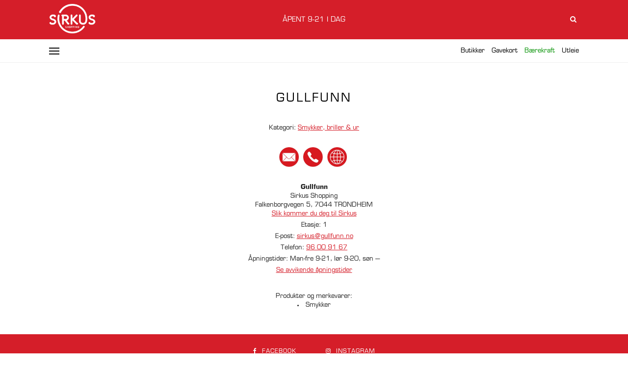

--- FILE ---
content_type: text/html; charset=UTF-8
request_url: https://sirkusshopping.no/butikker/263/
body_size: 18544
content:
<!DOCTYPE html>
<html lang="nb-NO">
<head>

	<meta charset="UTF-8">
	<meta http-equiv="X-UA-Compatible" content="IE=edge">
	<meta name="viewport" content="width=device-width, initial-scale=1">

	<link rel="profile" href="http://gmpg.org/xfn/11" />
	
	<link rel="alternate" type="application/rss+xml" title="Sirkus Shopping &#8211; Kjøpesenter i Trondheim RSS Feed" href="https://sirkusshopping.no/feed/" />
	<link rel="alternate" type="application/atom+xml" title="Sirkus Shopping &#8211; Kjøpesenter i Trondheim Atom Feed" href="https://sirkusshopping.no/feed/atom/" />
	<link rel="pingback" href="https://sirkusshopping.no/xmlrpc.php" />
		<meta name="google-site-verification" content="p_SpiZHAgHBOwVNtuCg7qNVm48yAVplXI4io8UrQCT0" />
	
	<meta name='robots' content='index, follow, max-image-preview:large, max-snippet:-1, max-video-preview:-1' />

	<!-- This site is optimized with the Yoast SEO plugin v26.6 - https://yoast.com/wordpress/plugins/seo/ -->
	<title>Gullfunn &#8211; Gullsmed &#8211; Sirkus Shopping - Kjøpesenter i Trondheim</title>
	<link rel="canonical" href="https://sirkusshopping.no/butikker//" />
	<meta property="og:locale" content="nb_NO" />
	<meta property="og:type" content="article" />
	<meta property="og:title" content="Gullfunn &#8211; Gullsmed &#8211; Sirkus Shopping - Kjøpesenter i Trondheim" />
	<meta property="og:url" content="https://sirkusshopping.no/butikker//" />
	<meta property="og:site_name" content="Sirkus Shopping - Kjøpesenter i Trondheim" />
	<meta property="article:publisher" content="https://www.facebook.com/sirkusshopping" />
	<meta property="article:modified_time" content="2018-04-26T14:55:54+00:00" />
	<meta name="twitter:card" content="summary_large_image" />
	<script type="application/ld+json" class="yoast-schema-graph">{"@context":"https://schema.org","@graph":[{"@type":"WebPage","@id":"https://sirkusshopping.no/butikker//#webpage","url":"https://sirkusshopping.no/butikker//","name":"Gullfunn - Gullsmed - Sirkus Shopping - Kjøpesenter i Trondheim","isPartOf":{"@id":"https://sirkusshopping.no/#website"},"datePublished":"2018-04-23T13:09:15+00:00","dateModified":"2023-08-18T20:05:31+02:00","inLanguage":"nb-NO","potentialAction":[{"@type":"ReadAction","target":"https://sirkusshopping.no/butikker//"}],"description":""},{"@type":"WebSite","@id":"https://sirkusshopping.no/#website","url":"https://sirkusshopping.no/","name":"Sirkus Shopping - Kjøpesenter i Trondheim","description":"","potentialAction":[{"@type":"SearchAction","target":{"@type":"EntryPoint","urlTemplate":"https://sirkusshopping.no/?s={search_term_string}"},"query-input":{"@type":"PropertyValueSpecification","valueRequired":true,"valueName":"search_term_string"}}],"inLanguage":"nb-NO"}]}</script>
	<!-- / Yoast SEO plugin. -->



				<style>
					@media (min-width: 1px) { html { font-size: 15px !important; } } @media (min-width: 769px) { html { font-size: 16px !important; } } @media (min-width: 993px) { html { font-size: 17px !important; } } @media (min-width: 1201px) { html { font-size: 18px !important; } } @media (min-width: 1921px) { html { font-size: 20px !important; } } 
					.talkto-gdpr-hidden { display:none; }
					.talkto-gdpr-placeholder {  }
					.talkto-gdpr-placeholder.hidden { display:none; }
				
						.tt-contact-form input[type="checkbox"] + .wpcf7-list-item-label::before,
						.tt-contact-form input[type="radio"] + .wpcf7-list-item-label::before {
							background: #fff !important;
							border: 1px solid #000 !important;
						}

						.tt-contact-form input[type="checkbox"]:checked + .wpcf7-list-item-label::before,
						.tt-contact-form input[type="radio"]:checked + .wpcf7-list-item-label::before {
							background: #000 !important;
							border: 1px solid #000 !important;
						}

						.tt-contact-form input[type="checkbox"] + .wpcf7-list-item-label::after,
						.tt-contact-form input[type="radio"] + .wpcf7-list-item-label::after {
							color: #000 !important;
						}

						.tt-contact-form input[type="checkbox"]:checked + .wpcf7-list-item-label::after,
						.tt-contact-form input[type="radio"]:checked + .wpcf7-list-item-label::after {
							color: #fff !important;
						}
					
						.tt-contact-form .tt-form-toggle input[type="checkbox"] + .wpcf7-list-item-label::before,
						.tt-contact-form .tt-form-toggle input[type="radio"] + .wpcf7-list-item-label::before {
							background: #fff !important;
							border: 1px solid #000 !important;
						}

						.tt-contact-form .tt-form-toggle input[type="checkbox"]:checked + .wpcf7-list-item-label::before,
						.tt-contact-form .tt-form-toggle input[type="radio"]:checked + .wpcf7-list-item-label::before {
							background: #fff !important;
							border: 1px solid #000 !important;
						}

						.tt-contact-form .tt-form-toggle input[type="checkbox"] + .wpcf7-list-item-label::after,
						.tt-contact-form .tt-form-toggle input[type="radio"] + .wpcf7-list-item-label::after {
							color: #fff !important;
							background: #000 !important;
						}

						.tt-contact-form .tt-form-toggle input[type="checkbox"]:checked + .wpcf7-list-item-label::after,
						.tt-contact-form .tt-form-toggle input[type="radio"]:checked + .wpcf7-list-item-label::after {
							color: #fff !important;
							background: #000 !important;
						}
					
					 /* font face */
@font-face {
    font-family:'Eurostile';
    src:url('/wp-content/themes/sirkus/css/eurostile/eurostileltstd-webfont.eot');
    src:url('/wp-content/themes/sirkus/css/eurostile/eurostileltstd-webfont.eot?#iefix') format('embedded-opentype'),
         url('/wp-content/themes/sirkus/css/eurostile/eurostileltstd-webfont.woff') format('woff'),
         url('/wp-content/themes/sirkus/css/eurostile/eurostileltstd-webfont.ttf') format('truetype');
    font-weight:300;
    font-style:normal;
	font-display:swap;
}
@font-face {
    font-family:'Eurostile';
    src:url('/wp-content/themes/sirkus/css/eurostile/eurostileltstd-medium-webfont.eot');
    src:url('/wp-content/themes/sirkus/css/eurostile/eurostileltstd-medium-webfont.eot?#iefix') format('embedded-opentype'),
         url('/wp-content/themes/sirkus/css/eurostile/eurostileltstd-medium-webfont.woff') format('woff'),
         url('/wp-content/themes/sirkus/css/eurostile/eurostileltstd-medium-webfont.ttf') format('truetype');
    font-weight:400;
    font-style:normal;
	font-display:swap;
}
@font-face {
    font-family:'Eurostile';
    src:url('/wp-content/themes/sirkus/css/eurostile/eurostileltstd-demi-webfont.eot');
    src:url('/wp-content/themes/sirkus/css/eurostile/eurostileltstd-demi-webfont.eot?#iefix') format('embedded-opentype'),
         url('/wp-content/themes/sirkus/css/eurostile/eurostileltstd-demi-webfont.woff') format('woff'),
         url('/wp-content/themes/sirkus/css/eurostile/eurostileltstd-demi-webfont.ttf') format('truetype');
    font-weight:600;
    font-style:normal;
	font-display:swap;
}
@font-face {
    font-family:'Eurostile';
    src:url('/wp-content/themes/sirkus/css/eurostile/eurostileltstd-bold-webfont.eot');
    src:url('/wp-content/themes/sirkus/css/eurostile/eurostileltstd-bold-webfont.eot?#iefix') format('embedded-opentype'),
         url('/wp-content/themes/sirkus/css/eurostile/eurostileltstd-bold-webfont.woff') format('woff'),
         url('/wp-content/themes/sirkus/css/eurostile/eurostileltstd-bold-webfont.ttf') format('truetype');
    font-weight:700;
    font-style:normal;
	font-display:swap;
}

				</style>
				
			<style id='wp-img-auto-sizes-contain-inline-css' type='text/css'>
img:is([sizes=auto i],[sizes^="auto," i]){contain-intrinsic-size:3000px 1500px}
/*# sourceURL=wp-img-auto-sizes-contain-inline-css */
</style>
<link rel='stylesheet' id='sp_style-css' href='https://sirkusshopping.no/wp-content/themes/redwood/style.css?ver=6.9' type='text/css' media='all' />
<link rel='stylesheet' id='child-style-css' href='https://sirkusshopping.no/wp-content/themes/sirkus/style.css?ver=1.0.0-3' type='text/css' media='all' />
<style id='wp-emoji-styles-inline-css' type='text/css'>

	img.wp-smiley, img.emoji {
		display: inline !important;
		border: none !important;
		box-shadow: none !important;
		height: 1em !important;
		width: 1em !important;
		margin: 0 0.07em !important;
		vertical-align: -0.1em !important;
		background: none !important;
		padding: 0 !important;
	}
/*# sourceURL=wp-emoji-styles-inline-css */
</style>
<style id='wp-block-library-inline-css' type='text/css'>
:root{--wp-block-synced-color:#7a00df;--wp-block-synced-color--rgb:122,0,223;--wp-bound-block-color:var(--wp-block-synced-color);--wp-editor-canvas-background:#ddd;--wp-admin-theme-color:#007cba;--wp-admin-theme-color--rgb:0,124,186;--wp-admin-theme-color-darker-10:#006ba1;--wp-admin-theme-color-darker-10--rgb:0,107,160.5;--wp-admin-theme-color-darker-20:#005a87;--wp-admin-theme-color-darker-20--rgb:0,90,135;--wp-admin-border-width-focus:2px}@media (min-resolution:192dpi){:root{--wp-admin-border-width-focus:1.5px}}.wp-element-button{cursor:pointer}:root .has-very-light-gray-background-color{background-color:#eee}:root .has-very-dark-gray-background-color{background-color:#313131}:root .has-very-light-gray-color{color:#eee}:root .has-very-dark-gray-color{color:#313131}:root .has-vivid-green-cyan-to-vivid-cyan-blue-gradient-background{background:linear-gradient(135deg,#00d084,#0693e3)}:root .has-purple-crush-gradient-background{background:linear-gradient(135deg,#34e2e4,#4721fb 50%,#ab1dfe)}:root .has-hazy-dawn-gradient-background{background:linear-gradient(135deg,#faaca8,#dad0ec)}:root .has-subdued-olive-gradient-background{background:linear-gradient(135deg,#fafae1,#67a671)}:root .has-atomic-cream-gradient-background{background:linear-gradient(135deg,#fdd79a,#004a59)}:root .has-nightshade-gradient-background{background:linear-gradient(135deg,#330968,#31cdcf)}:root .has-midnight-gradient-background{background:linear-gradient(135deg,#020381,#2874fc)}:root{--wp--preset--font-size--normal:16px;--wp--preset--font-size--huge:42px}.has-regular-font-size{font-size:1em}.has-larger-font-size{font-size:2.625em}.has-normal-font-size{font-size:var(--wp--preset--font-size--normal)}.has-huge-font-size{font-size:var(--wp--preset--font-size--huge)}.has-text-align-center{text-align:center}.has-text-align-left{text-align:left}.has-text-align-right{text-align:right}.has-fit-text{white-space:nowrap!important}#end-resizable-editor-section{display:none}.aligncenter{clear:both}.items-justified-left{justify-content:flex-start}.items-justified-center{justify-content:center}.items-justified-right{justify-content:flex-end}.items-justified-space-between{justify-content:space-between}.screen-reader-text{border:0;clip-path:inset(50%);height:1px;margin:-1px;overflow:hidden;padding:0;position:absolute;width:1px;word-wrap:normal!important}.screen-reader-text:focus{background-color:#ddd;clip-path:none;color:#444;display:block;font-size:1em;height:auto;left:5px;line-height:normal;padding:15px 23px 14px;text-decoration:none;top:5px;width:auto;z-index:100000}html :where(.has-border-color){border-style:solid}html :where([style*=border-top-color]){border-top-style:solid}html :where([style*=border-right-color]){border-right-style:solid}html :where([style*=border-bottom-color]){border-bottom-style:solid}html :where([style*=border-left-color]){border-left-style:solid}html :where([style*=border-width]){border-style:solid}html :where([style*=border-top-width]){border-top-style:solid}html :where([style*=border-right-width]){border-right-style:solid}html :where([style*=border-bottom-width]){border-bottom-style:solid}html :where([style*=border-left-width]){border-left-style:solid}html :where(img[class*=wp-image-]){height:auto;max-width:100%}:where(figure){margin:0 0 1em}html :where(.is-position-sticky){--wp-admin--admin-bar--position-offset:var(--wp-admin--admin-bar--height,0px)}@media screen and (max-width:600px){html :where(.is-position-sticky){--wp-admin--admin-bar--position-offset:0px}}

/*# sourceURL=wp-block-library-inline-css */
</style><style id='global-styles-inline-css' type='text/css'>
:root{--wp--preset--aspect-ratio--square: 1;--wp--preset--aspect-ratio--4-3: 4/3;--wp--preset--aspect-ratio--3-4: 3/4;--wp--preset--aspect-ratio--3-2: 3/2;--wp--preset--aspect-ratio--2-3: 2/3;--wp--preset--aspect-ratio--16-9: 16/9;--wp--preset--aspect-ratio--9-16: 9/16;--wp--preset--color--black: #000000;--wp--preset--color--cyan-bluish-gray: #abb8c3;--wp--preset--color--white: #ffffff;--wp--preset--color--pale-pink: #f78da7;--wp--preset--color--vivid-red: #cf2e2e;--wp--preset--color--luminous-vivid-orange: #ff6900;--wp--preset--color--luminous-vivid-amber: #fcb900;--wp--preset--color--light-green-cyan: #7bdcb5;--wp--preset--color--vivid-green-cyan: #00d084;--wp--preset--color--pale-cyan-blue: #8ed1fc;--wp--preset--color--vivid-cyan-blue: #0693e3;--wp--preset--color--vivid-purple: #9b51e0;--wp--preset--gradient--vivid-cyan-blue-to-vivid-purple: linear-gradient(135deg,rgb(6,147,227) 0%,rgb(155,81,224) 100%);--wp--preset--gradient--light-green-cyan-to-vivid-green-cyan: linear-gradient(135deg,rgb(122,220,180) 0%,rgb(0,208,130) 100%);--wp--preset--gradient--luminous-vivid-amber-to-luminous-vivid-orange: linear-gradient(135deg,rgb(252,185,0) 0%,rgb(255,105,0) 100%);--wp--preset--gradient--luminous-vivid-orange-to-vivid-red: linear-gradient(135deg,rgb(255,105,0) 0%,rgb(207,46,46) 100%);--wp--preset--gradient--very-light-gray-to-cyan-bluish-gray: linear-gradient(135deg,rgb(238,238,238) 0%,rgb(169,184,195) 100%);--wp--preset--gradient--cool-to-warm-spectrum: linear-gradient(135deg,rgb(74,234,220) 0%,rgb(151,120,209) 20%,rgb(207,42,186) 40%,rgb(238,44,130) 60%,rgb(251,105,98) 80%,rgb(254,248,76) 100%);--wp--preset--gradient--blush-light-purple: linear-gradient(135deg,rgb(255,206,236) 0%,rgb(152,150,240) 100%);--wp--preset--gradient--blush-bordeaux: linear-gradient(135deg,rgb(254,205,165) 0%,rgb(254,45,45) 50%,rgb(107,0,62) 100%);--wp--preset--gradient--luminous-dusk: linear-gradient(135deg,rgb(255,203,112) 0%,rgb(199,81,192) 50%,rgb(65,88,208) 100%);--wp--preset--gradient--pale-ocean: linear-gradient(135deg,rgb(255,245,203) 0%,rgb(182,227,212) 50%,rgb(51,167,181) 100%);--wp--preset--gradient--electric-grass: linear-gradient(135deg,rgb(202,248,128) 0%,rgb(113,206,126) 100%);--wp--preset--gradient--midnight: linear-gradient(135deg,rgb(2,3,129) 0%,rgb(40,116,252) 100%);--wp--preset--font-size--small: 13px;--wp--preset--font-size--medium: 20px;--wp--preset--font-size--large: 36px;--wp--preset--font-size--x-large: 42px;--wp--preset--spacing--20: 0.44rem;--wp--preset--spacing--30: 0.67rem;--wp--preset--spacing--40: 1rem;--wp--preset--spacing--50: 1.5rem;--wp--preset--spacing--60: 2.25rem;--wp--preset--spacing--70: 3.38rem;--wp--preset--spacing--80: 5.06rem;--wp--preset--shadow--natural: 6px 6px 9px rgba(0, 0, 0, 0.2);--wp--preset--shadow--deep: 12px 12px 50px rgba(0, 0, 0, 0.4);--wp--preset--shadow--sharp: 6px 6px 0px rgba(0, 0, 0, 0.2);--wp--preset--shadow--outlined: 6px 6px 0px -3px rgb(255, 255, 255), 6px 6px rgb(0, 0, 0);--wp--preset--shadow--crisp: 6px 6px 0px rgb(0, 0, 0);}:where(.is-layout-flex){gap: 0.5em;}:where(.is-layout-grid){gap: 0.5em;}body .is-layout-flex{display: flex;}.is-layout-flex{flex-wrap: wrap;align-items: center;}.is-layout-flex > :is(*, div){margin: 0;}body .is-layout-grid{display: grid;}.is-layout-grid > :is(*, div){margin: 0;}:where(.wp-block-columns.is-layout-flex){gap: 2em;}:where(.wp-block-columns.is-layout-grid){gap: 2em;}:where(.wp-block-post-template.is-layout-flex){gap: 1.25em;}:where(.wp-block-post-template.is-layout-grid){gap: 1.25em;}.has-black-color{color: var(--wp--preset--color--black) !important;}.has-cyan-bluish-gray-color{color: var(--wp--preset--color--cyan-bluish-gray) !important;}.has-white-color{color: var(--wp--preset--color--white) !important;}.has-pale-pink-color{color: var(--wp--preset--color--pale-pink) !important;}.has-vivid-red-color{color: var(--wp--preset--color--vivid-red) !important;}.has-luminous-vivid-orange-color{color: var(--wp--preset--color--luminous-vivid-orange) !important;}.has-luminous-vivid-amber-color{color: var(--wp--preset--color--luminous-vivid-amber) !important;}.has-light-green-cyan-color{color: var(--wp--preset--color--light-green-cyan) !important;}.has-vivid-green-cyan-color{color: var(--wp--preset--color--vivid-green-cyan) !important;}.has-pale-cyan-blue-color{color: var(--wp--preset--color--pale-cyan-blue) !important;}.has-vivid-cyan-blue-color{color: var(--wp--preset--color--vivid-cyan-blue) !important;}.has-vivid-purple-color{color: var(--wp--preset--color--vivid-purple) !important;}.has-black-background-color{background-color: var(--wp--preset--color--black) !important;}.has-cyan-bluish-gray-background-color{background-color: var(--wp--preset--color--cyan-bluish-gray) !important;}.has-white-background-color{background-color: var(--wp--preset--color--white) !important;}.has-pale-pink-background-color{background-color: var(--wp--preset--color--pale-pink) !important;}.has-vivid-red-background-color{background-color: var(--wp--preset--color--vivid-red) !important;}.has-luminous-vivid-orange-background-color{background-color: var(--wp--preset--color--luminous-vivid-orange) !important;}.has-luminous-vivid-amber-background-color{background-color: var(--wp--preset--color--luminous-vivid-amber) !important;}.has-light-green-cyan-background-color{background-color: var(--wp--preset--color--light-green-cyan) !important;}.has-vivid-green-cyan-background-color{background-color: var(--wp--preset--color--vivid-green-cyan) !important;}.has-pale-cyan-blue-background-color{background-color: var(--wp--preset--color--pale-cyan-blue) !important;}.has-vivid-cyan-blue-background-color{background-color: var(--wp--preset--color--vivid-cyan-blue) !important;}.has-vivid-purple-background-color{background-color: var(--wp--preset--color--vivid-purple) !important;}.has-black-border-color{border-color: var(--wp--preset--color--black) !important;}.has-cyan-bluish-gray-border-color{border-color: var(--wp--preset--color--cyan-bluish-gray) !important;}.has-white-border-color{border-color: var(--wp--preset--color--white) !important;}.has-pale-pink-border-color{border-color: var(--wp--preset--color--pale-pink) !important;}.has-vivid-red-border-color{border-color: var(--wp--preset--color--vivid-red) !important;}.has-luminous-vivid-orange-border-color{border-color: var(--wp--preset--color--luminous-vivid-orange) !important;}.has-luminous-vivid-amber-border-color{border-color: var(--wp--preset--color--luminous-vivid-amber) !important;}.has-light-green-cyan-border-color{border-color: var(--wp--preset--color--light-green-cyan) !important;}.has-vivid-green-cyan-border-color{border-color: var(--wp--preset--color--vivid-green-cyan) !important;}.has-pale-cyan-blue-border-color{border-color: var(--wp--preset--color--pale-cyan-blue) !important;}.has-vivid-cyan-blue-border-color{border-color: var(--wp--preset--color--vivid-cyan-blue) !important;}.has-vivid-purple-border-color{border-color: var(--wp--preset--color--vivid-purple) !important;}.has-vivid-cyan-blue-to-vivid-purple-gradient-background{background: var(--wp--preset--gradient--vivid-cyan-blue-to-vivid-purple) !important;}.has-light-green-cyan-to-vivid-green-cyan-gradient-background{background: var(--wp--preset--gradient--light-green-cyan-to-vivid-green-cyan) !important;}.has-luminous-vivid-amber-to-luminous-vivid-orange-gradient-background{background: var(--wp--preset--gradient--luminous-vivid-amber-to-luminous-vivid-orange) !important;}.has-luminous-vivid-orange-to-vivid-red-gradient-background{background: var(--wp--preset--gradient--luminous-vivid-orange-to-vivid-red) !important;}.has-very-light-gray-to-cyan-bluish-gray-gradient-background{background: var(--wp--preset--gradient--very-light-gray-to-cyan-bluish-gray) !important;}.has-cool-to-warm-spectrum-gradient-background{background: var(--wp--preset--gradient--cool-to-warm-spectrum) !important;}.has-blush-light-purple-gradient-background{background: var(--wp--preset--gradient--blush-light-purple) !important;}.has-blush-bordeaux-gradient-background{background: var(--wp--preset--gradient--blush-bordeaux) !important;}.has-luminous-dusk-gradient-background{background: var(--wp--preset--gradient--luminous-dusk) !important;}.has-pale-ocean-gradient-background{background: var(--wp--preset--gradient--pale-ocean) !important;}.has-electric-grass-gradient-background{background: var(--wp--preset--gradient--electric-grass) !important;}.has-midnight-gradient-background{background: var(--wp--preset--gradient--midnight) !important;}.has-small-font-size{font-size: var(--wp--preset--font-size--small) !important;}.has-medium-font-size{font-size: var(--wp--preset--font-size--medium) !important;}.has-large-font-size{font-size: var(--wp--preset--font-size--large) !important;}.has-x-large-font-size{font-size: var(--wp--preset--font-size--x-large) !important;}
/*# sourceURL=global-styles-inline-css */
</style>

<style id='classic-theme-styles-inline-css' type='text/css'>
/*! This file is auto-generated */
.wp-block-button__link{color:#fff;background-color:#32373c;border-radius:9999px;box-shadow:none;text-decoration:none;padding:calc(.667em + 2px) calc(1.333em + 2px);font-size:1.125em}.wp-block-file__button{background:#32373c;color:#fff;text-decoration:none}
/*# sourceURL=/wp-includes/css/classic-themes.min.css */
</style>
<link rel='stylesheet' id='cmplz-general-css' href='https://sirkusshopping.no/wp-content/plugins/complianz-gdpr-premium/assets/css/cookieblocker.min.css?ver=1765793181' type='text/css' media='all' />
<link rel='stylesheet' id='solopine_style-css' href='https://sirkusshopping.no/wp-content/themes/sirkus/style.css?ver=1.7' type='text/css' media='all' />
<style id='solopine_style-inline-css' type='text/css'>
#top-bar, .slicknav_menu { background: #d51e29; }#nav-wrapper .menu li a:hover { color: #ffffff; }#nav-wrapper .menu .sub-menu, #nav-wrapper .menu .children { background: #d51e29; }#nav-wrapper ul.menu ul a, #nav-wrapper .menu ul ul a { border-top:1px solid #d51e29; }#nav-wrapper ul.menu ul a, #nav-wrapper .menu ul ul a { color: #ffffff; }#nav-wrapper ul.menu ul a:hover, #nav-wrapper .menu ul ul a:hover { background: #d51e29; }.slicknav_nav { background: #d51e29; }.slicknav_nav a { color: #0a0a0a; }.slicknav_menu .slicknav_icon-bar { background-color: #0a0a0a; }#top-social a:hover { color: #d51e29; }#top-search i { color: #ffffff; }.widget-title { background: #d51e29; }.widget-title:after { border-top-color: #d51e29; }#footer { background: #d51e29; }#footer-social a:hover { color: #ffffff; }#footer-social { border-color: #ffffff; }.copyright { color: #ffffff; }.more-link { color: #d51e29; }a.more-link:hover { color: #d51e29; }.more-line { color: #d51e29; }.more-link:hover > .more-line { color: #d51e29; }.post-share-box.share-buttons a:hover { color: #d51e29; }a, .post-header .cat a, .woocommerce .star-rating { color: #d51e29; }.cart-contents .sp-count { background: #d51e29; }.post-header .cat a { border-color: #d51e29; }
/*# sourceURL=solopine_style-inline-css */
</style>
<link rel='stylesheet' id='fontawesome-css' href='https://sirkusshopping.no/wp-content/themes/redwood/css/font-awesome.min.css?ver=6.9' type='text/css' media='all' />
<link rel='stylesheet' id='bxslider-css' href='https://sirkusshopping.no/wp-content/themes/redwood/css/jquery.bxslider.css?ver=6.9' type='text/css' media='all' />
<link rel='stylesheet' id='solopine_responsive-css' href='https://sirkusshopping.no/wp-content/themes/redwood/css/responsive.css?ver=6.9' type='text/css' media='all' />
<link rel='stylesheet' id='talkto-css' href='https://sirkusshopping.no/wp-content/plugins/talkto/css/talkto.css?ver=1764843195' type='text/css' media='all' />
<script type="text/javascript" src="https://sirkusshopping.no/wp-includes/js/jquery/jquery.min.js?ver=3.7.1" id="jquery-core-js"></script>
<script type="text/javascript" src="https://sirkusshopping.no/wp-includes/js/jquery/jquery-migrate.min.js?ver=3.4.1" id="jquery-migrate-js"></script>
<script type="text/javascript" src="https://sirkusshopping.no/wp-content/themes/redwood/js/solopine.js?ver=6.9" id="solopine_scripts-js"></script>
<script type="text/javascript" src="https://sirkusshopping.no/wp-content/themes/sirkus/js.js?ver=6.9" id="sirkus-custom-js"></script>
			<style>.cmplz-hidden {
					display: none !important;
				}</style><noscript><style>.lazyload[data-src]{display:none !important;}</style></noscript><style>.lazyload{background-image:none !important;}.lazyload:before{background-image:none !important;}</style><link rel="icon" href="https://sirkusshopping.no/wp-content/uploads/2022/05/cropped-sirkus-shopping-logo-32x32.jpg" sizes="32x32" />
<link rel="icon" href="https://sirkusshopping.no/wp-content/uploads/2022/05/cropped-sirkus-shopping-logo-192x192.jpg" sizes="192x192" />
<link rel="apple-touch-icon" href="https://sirkusshopping.no/wp-content/uploads/2022/05/cropped-sirkus-shopping-logo-180x180.jpg" />
<meta name="msapplication-TileImage" content="https://sirkusshopping.no/wp-content/uploads/2022/05/cropped-sirkus-shopping-logo-270x270.jpg" />
	
</head>

<body data-cmplz=1 class="wp-singular page-template page-template-page-butikker-butikk page-template-page-butikker-butikk-php page page-id-292 page-child parent-pageid-37 wp-theme-redwood wp-child-theme-sirkus">

						<div id="top-bar">
						
						<div class="container">
							
							<div id="nav-wrapper">
								<ul id="menu-hovedmeny" class="menu"><li id="menu-item-48" class="emphasized menu-item menu-item-type-post_type menu-item-object-page menu-item-48"><a href="https://sirkusshopping.no/aapningstider/">Åpningstider</a></li>
<li id="menu-item-10116" class="emphasized menu-item menu-item-type-custom menu-item-object-custom menu-item-10116"><a href="/sirkus-friends-medlemsklubb/">Sirkus Friends medlemsklubb</a></li>
<li id="menu-item-10176" class="emphasized menu-item menu-item-type-taxonomy menu-item-object-category menu-item-10176"><a href="https://sirkusshopping.no/hva-skjer/">Hva skjer</a></li>
<li id="menu-item-10194" class="emphasized menu-item menu-item-type-custom menu-item-object-custom menu-item-has-children menu-item-10194">Våre tjenester
<ul class="sub-menu">
	<li id="menu-item-10186" class="menu-item menu-item-type-post_type menu-item-object-page menu-item-10186"><a href="https://sirkusshopping.no/praktisk-informasjon/informasjonen/">Informasjonen/Servicesenter</a></li>
	<li id="menu-item-10177" class="menu-item menu-item-type-post_type menu-item-object-page menu-item-10177"><a href="https://sirkusshopping.no/vare-tjenester/posten-dhl-postnord-hentepunkt/">Posten, DHL og PostNord hentepunkt</a></li>
	<li id="menu-item-9816" class="menu-item menu-item-type-post_type menu-item-object-page menu-item-9816"><a href="https://sirkusshopping.no/vare-tjenester/parkering/">Parkering</a></li>
	<li id="menu-item-86" class="menu-item menu-item-type-taxonomy menu-item-object-category menu-item-86"><a href="https://sirkusshopping.no/imagestylist/">Image Stylist / Personlig Shopper</a></li>
	<li id="menu-item-10208" class="menu-item menu-item-type-post_type menu-item-object-page menu-item-10208"><a href="https://sirkusshopping.no/vare-tjenester/gavekort/">Gavekort</a></li>
	<li id="menu-item-10185" class="menu-item menu-item-type-post_type menu-item-object-post menu-item-10185"><a href="https://sirkusshopping.no/2021/02/11/ny-stelle-og-familiesone-i-p1/">Stelle- og familiesone</a></li>
	<li id="menu-item-10178" class="menu-item menu-item-type-post_type menu-item-object-post menu-item-10178"><a href="https://sirkusshopping.no/2021/01/19/sykkelhotell-pa-sirkus/">Parkere sykkel på Sirkus</a></li>
	<li id="menu-item-11050" class="menu-item menu-item-type-custom menu-item-object-custom menu-item-11050"><a target="_blank" href="https://utleie.sirkusshopping.no/">Utleie</a></li>
</ul>
</li>
<li id="menu-item-10193" class="emphasized menu-item menu-item-type-custom menu-item-object-custom menu-item-has-children menu-item-10193">Praktisk informasjon
<ul class="sub-menu">
	<li id="menu-item-10183" class="menu-item menu-item-type-post_type menu-item-object-page menu-item-10183"><a href="https://sirkusshopping.no/praktisk-informasjon/finn-frem-til-sirkus-shopping/">Finn frem til Sirkus Shopping</a></li>
	<li id="menu-item-10180" class="menu-item menu-item-type-post_type menu-item-object-page menu-item-10180"><a href="https://sirkusshopping.no/praktisk-informasjon/moterom-til-leie/">Møterom til leie</a></li>
	<li id="menu-item-10181" class="menu-item menu-item-type-post_type menu-item-object-page menu-item-10181"><a href="https://sirkusshopping.no/praktisk-informasjon/leie-lokale/">Leie lokale?</a></li>
	<li id="menu-item-84" class="menu-item menu-item-type-post_type menu-item-object-page menu-item-84"><a href="https://sirkusshopping.no/praktisk-informasjon/ledig-stilling/">Ledig stilling</a></li>
	<li id="menu-item-10182" class="menu-item menu-item-type-post_type menu-item-object-page menu-item-10182"><a href="https://sirkusshopping.no/praktisk-informasjon/sponsor/">Sirkus som sponsor</a></li>
	<li id="menu-item-10184" class="menu-item menu-item-type-post_type menu-item-object-page menu-item-10184"><a href="https://sirkusshopping.no/praktisk-informasjon/om-senteret/">Om senteret</a></li>
	<li id="menu-item-317" class="menu-item menu-item-type-custom menu-item-object-custom menu-item-317"><a target="_blank" href="http://intranett2015.sirkusshopping.no">Intranett logg inn</a></li>
</ul>
</li>
</ul>							</div>
							
							<a href="/" class="logo"><img src="[data-uri]" alt="Sirkus Shopping" data-src="/wp-content/themes/sirkus/img/logo.png?v=201803" decoding="async" class="lazyload" data-eio-rwidth="150" data-eio-rheight="95" /><noscript><img src="/wp-content/themes/sirkus/img/logo.png?v=201803" alt="Sirkus Shopping" data-eio="l" /></noscript></a>
							
							<div class="header-info" data-nosnippet="true">
								<a href="/aapningstider"></a>
							</div>
							
														<div id="top-search">
								<a href="#" class="search" title="S&oslash;k"><i class="fa fa-search"></i></a>
								<div class="show-search">
									<form role="search" method="get" id="searchform" action="https://sirkusshopping.no/">
		<input type="text" placeholder="S&oslash;k her" name="s" id="s" />
</form>								</div>
							</div>
														
														
						</div>
						
					</div>
					
					<div class="container main-menu">
						<div class="menu-mobile"></div>
						<ul class="menu-items">
							<li>
								<a href="/butikker/" class="store-categories-dropdown-button">Butikker</a>
								<ul class="store-categories-dropdown"><li><a href="/butikker/kategori/mote-og-trender/">Mote &amp; trender</a></li><li><a href="/butikker/kategori/hjem-og-interior/">Hjem &amp; interiør</a></li><li><a href="/butikker/kategori/fritid-og-underholdning/">Fritid &amp; underholdning</a></li><li><a href="/butikker/kategori/smykker-briller-og-ur/">Smykker, briller &amp; ur</a></li><li><a href="/butikker/kategori/helse-og-velvare/">Helse &amp; velvære</a></li><li><a href="/butikker/kategori/mat-og-servering/">Mat &amp; servering</a></li><li><a href="/butikker/kategori/service-og-tjenesteytende/">Service &amp; tjenesteytende</a></li><li><a href="/butikker/kategori/toppen-helsesenter/">Toppen Helsesenter</a></li><li><a href="/butikker/kategori/toppen-naring/">Toppen Næring</a></li><li><a href="/butikker/">Alle butikker</a></li></ul>
							</li>
							<li><a href="https://sirkus-shopping-as.webshop.microlog.no" target="_blank">Gavekort</a></li>
							<li><a href="/baerekraftige-shoppingvalg/" class="green">B&aelig;rekraft</a></li>
							<li><a href="https://utleie.sirkusshopping.no/" target="_blank">Utleie</a></li>
						</ul>
					</div>
					
					<header id="header" >
						
						<div class="container">
							
						</div>
						
					</header>
					<div class="container">
		<div id="content">
			<article id="store" class="wide">
							<div class="post-header">
					<h1>Gullfunn</h1>
					<span class="title-divider"></span>
				</div>
								<div class="section">
					<p class="descr"></p>
					<p class="category-link">Kategori: <a href="/butikker/kategori/smykker-briller-og-ur/">Smykker, briller &amp; ur</a></p>
					<ul class="icons">
						<li><a href="mailto:sirkus@gullfunn.no"><img src="[data-uri]" data-src="/wp-content/themes/sirkus/img/icon-email.jpg" decoding="async" class="lazyload" data-eio-rwidth="145" data-eio-rheight="145" /><noscript><img src="/wp-content/themes/sirkus/img/icon-email.jpg" data-eio="l" /></noscript></a></li>						<li><a href="tel:+4796009167"><img src="[data-uri]" data-src="/wp-content/themes/sirkus/img/icon-phone.jpg" decoding="async" class="lazyload" data-eio-rwidth="145" data-eio-rheight="145" /><noscript><img src="/wp-content/themes/sirkus/img/icon-phone.jpg" data-eio="l" /></noscript></a></li>						<li><a href="https://www.gullfunn.no/" target="_blank"><img src="[data-uri]" data-src="/wp-content/themes/sirkus/img/icon-web.jpg" decoding="async" class="lazyload" data-eio-rwidth="145" data-eio-rheight="145" /><noscript><img src="/wp-content/themes/sirkus/img/icon-web.jpg" data-eio="l" /></noscript></a></li>																	</ul>
					<ul class="facts">
						<li><strong>Gullfunn</strong><br />Sirkus Shopping<br />Falkenborgvegen 5, 7044 TRONDHEIM<br /><a href="/slik-kommer-du-deg-til-sirkus/">Slik kommer du deg til Sirkus</a></li>
						<li>Etasje: 1</li>
						<li>E-post: <a href="mailto:sirkus@gullfunn.no">sirkus@gullfunn.no</a></li>						<li>Telefon: <a href="tel:+4796009167">96 00 91 67</a></li>						<li>&Aring;pningstider: Man-fre 9-21, l&oslash;r 9-20, s&oslash;n --- </li><li><a href="/aapningstider/">Se avvikende &aring;pningstider</a></li>
					</ul>
										<div class="tags">
						<p>Produkter og merkevarer:</p>
						<ul>
							<li>Smykker</li>						</ul>
					</div>
									</div>
				
			<!--
				<div class="info">
										<p class="text">
												Merkevarer:<br />194					</p>
										<div class="icons">
						<a href="mailto:sirkus@gullfunn.no"><img src="[data-uri]" data-src="/wp-content/themes/sirkus/img/icon-email.jpg" decoding="async" class="lazyload" data-eio-rwidth="145" data-eio-rheight="145" /><noscript><img src="/wp-content/themes/sirkus/img/icon-email.jpg" data-eio="l" /></noscript></a>						<a href="tel:96 00 91 67"><img src="[data-uri]" data-src="/wp-content/themes/sirkus/img/icon-phone.jpg" decoding="async" class="lazyload" data-eio-rwidth="145" data-eio-rheight="145" /><noscript><img src="/wp-content/themes/sirkus/img/icon-phone.jpg" data-eio="l" /></noscript></a>						<a href="https://www.gullfunn.no/" target="_blank"><img src="[data-uri]" data-src="/wp-content/themes/sirkus/img/icon-web.jpg" decoding="async" class="lazyload" data-eio-rwidth="145" data-eio-rheight="145" /><noscript><img src="/wp-content/themes/sirkus/img/icon-web.jpg" data-eio="l" /></noscript></a>																	</div>
					<p class="contact">
						Etasje: 1						<br />E-post: <a href="mailto:sirkus@gullfunn.no">sirkus@gullfunn.no</a>						<br />Telefon: <a href="tel:96 00 91 67">96 00 91 67</a>						<br />Web: <a href="https://www.gullfunn.no/" target="_blank">https://www.gullfunn.no/</a>					</p>
				</div>
			-->
						</article>
			<script>
				
				var autoResizeTimer = null;
				
				function imageGalleryAdjustHeight(el) {
					el.parent().animate({
						'height'				: el.height()+'px'
					}, 200);
				}
				
				jQuery(document).on('ready', function() {
					//swap imgs with backgrounds
					jQuery('#image-gallery-big img').on('load', function(e) {
						var el = jQuery(e.currentTarget);
						
						imageGalleryAdjustHeight(el);
					});
					
					jQuery(window).on('resize', function(e) {
						if(autoResizeTimer !== null)
							clearTimeout(autoResizeTimer);
						
						autoResizeTimer = setTimeout(function() {
								imageGalleryAdjustHeight(jQuery('#image-gallery-big img'));
							}, 
							300
						);
					});
					
					jQuery('.image-gallery li').on('keyup', function(e) {
						if((e.key == 'Enter') || (e.key == 'NumpadEnter'))
							jQuery(e.currentTarget).trigger('click');
					});
					
					/*
					var src = jQuery(jQuery('.image-gallery ul li img').get(0)).attr('src');
					
					jQuery('#image-gallery-big img').attr('src', src);
					jQuery('#image-gallery-big').css({
						'backgroundImage'		: 'url('+src+')'
					});
					*/
					//click events
					jQuery('.image-gallery ul li').on('click', function(e) {
						var el = jQuery(e.currentTarget);
						
						jQuery('#image-gallery-big img').attr('src', el.find('img').attr('src'));
						/*jQuery('#image-gallery-big').css({
							'backgroundImage'		: 'url('+el.find('img').attr('src')+')'
						});*/
					});
					
					//adjust initial height
					imageGalleryAdjustHeight(jQuery('#image-gallery-big img'));
					
					//initialized
					jQuery('.image-gallery').addClass('initialized');
				});
				
			</script>
							<!-- END CONTENT -->
						</div>
					<!-- END CONTAINER -->
					</div>
					<div id="instagram-footer">
											</div>
					<footer id="footer">
						<div class="container">
														<div id="footer-social">
								
									<a href="https://facebook.com/sirkusshopping" target="_blank"><i class="fa fa-facebook"></i> <span>Facebook</span></a>		<a href="https://instagram.com/Sirkusshopping" target="_blank"><i class="fa fa-instagram"></i> <span>Instagram</span></a>																			
							</div>
														<div id="footer-copyright">
								<img src="[data-uri]" class="logo lazyload" alt="Sirkus Shopping" data-src="/wp-content/themes/sirkus/img/logo.png?v=201803" decoding="async" data-eio-rwidth="150" data-eio-rheight="95" /><noscript><img src="/wp-content/themes/sirkus/img/logo.png?v=201803" class="logo" alt="Sirkus Shopping" data-eio="l" /></noscript>
								<p class="footer-company-info">Store Opplevelser AS<br />Org nr. 930 000 523</p>
								<p class="privacy-links"><a href="/personvern/">Personvern og informasjonskapsler</a> | <a href="#cookie-settings">Innstillinger for informasjonskapsler</a></p>
							</div>
						</div>
					</footer>
					
				<script type="speculationrules">
{"prefetch":[{"source":"document","where":{"and":[{"href_matches":"/*"},{"not":{"href_matches":["/wp-*.php","/wp-admin/*","/wp-content/uploads/*","/wp-content/*","/wp-content/plugins/*","/wp-content/themes/sirkus/*","/wp-content/themes/redwood/*","/*\\?(.+)"]}},{"not":{"selector_matches":"a[rel~=\"nofollow\"]"}},{"not":{"selector_matches":".no-prefetch, .no-prefetch a"}}]},"eagerness":"conservative"}]}
</script>

<!-- Consent Management powered by Complianz | GDPR/CCPA Cookie Consent https://wordpress.org/plugins/complianz-gdpr -->
<div id="cmplz-cookiebanner-container"><div class="cmplz-cookiebanner cmplz-hidden banner-1 bottom-right-view-preferences optin cmplz-bottom-right cmplz-categories-type-view-preferences" aria-modal="true" data-nosnippet="true" role="dialog" aria-live="polite" aria-labelledby="cmplz-header-1-optin" aria-describedby="cmplz-message-1-optin">
	<div class="cmplz-header">
		<div class="cmplz-logo"></div>
		<div class="cmplz-title" id="cmplz-header-1-optin">Personvern og informasjonskapsler</div>
		<div class="cmplz-close" tabindex="0" role="button" aria-label="lukkedialog">
			<svg aria-hidden="true" focusable="false" data-prefix="fas" data-icon="times" class="svg-inline--fa fa-times fa-w-11" role="img" xmlns="http://www.w3.org/2000/svg" viewBox="0 0 352 512"><path fill="currentColor" d="M242.72 256l100.07-100.07c12.28-12.28 12.28-32.19 0-44.48l-22.24-22.24c-12.28-12.28-32.19-12.28-44.48 0L176 189.28 75.93 89.21c-12.28-12.28-32.19-12.28-44.48 0L9.21 111.45c-12.28 12.28-12.28 32.19 0 44.48L109.28 256 9.21 356.07c-12.28 12.28-12.28 32.19 0 44.48l22.24 22.24c12.28 12.28 32.2 12.28 44.48 0L176 322.72l100.07 100.07c12.28 12.28 32.2 12.28 44.48 0l22.24-22.24c12.28-12.28 12.28-32.19 0-44.48L242.72 256z"></path></svg>
		</div>
	</div>

	<div class="cmplz-divider cmplz-divider-header"></div>
	<div class="cmplz-body">
		<div class="cmplz-message" id="cmplz-message-1-optin">Sirkus Shopping bruker informasjonskapsler for å forbedre nettsiden, se anonymisert besøksstatistikk, til å analysere, målrette og tilpasse annonseringen vår gjennom SnapChat og Meta sine tjenester Facebook, Instagram med flere, og til å vise våre magasiner i nettsiden gjennom Issuu.</div>
		<!-- categories start -->
		<div class="cmplz-categories">
			<details class="cmplz-category cmplz-functional" >
				<summary>
						<span class="cmplz-category-header">
							<span class="cmplz-category-title">Nødvendige</span>
							<span class='cmplz-always-active'>
								<span class="cmplz-banner-checkbox">
									<input type="checkbox"
										   id="cmplz-functional-optin"
										   data-category="cmplz_functional"
										   class="cmplz-consent-checkbox cmplz-functional"
										   size="40"
										   value="1"/>
									<label class="cmplz-label" for="cmplz-functional-optin"><span class="screen-reader-text">Nødvendige</span></label>
								</span>
								Alltid aktiv							</span>
							<span class="cmplz-icon cmplz-open">
								<svg xmlns="http://www.w3.org/2000/svg" viewBox="0 0 448 512"  height="18" ><path d="M224 416c-8.188 0-16.38-3.125-22.62-9.375l-192-192c-12.5-12.5-12.5-32.75 0-45.25s32.75-12.5 45.25 0L224 338.8l169.4-169.4c12.5-12.5 32.75-12.5 45.25 0s12.5 32.75 0 45.25l-192 192C240.4 412.9 232.2 416 224 416z"/></svg>
							</span>
						</span>
				</summary>
				<div class="cmplz-description">
					<span class="cmplz-description-functional">Nødvendige informasjonskapsler brukes for at nettsiden skal huske GDPR-valgene du gjør.</span>
				</div>
			</details>

			<details class="cmplz-category cmplz-preferences" >
				<summary>
						<span class="cmplz-category-header">
							<span class="cmplz-category-title">Preferanser</span>
							<span class="cmplz-banner-checkbox">
								<input type="checkbox"
									   id="cmplz-preferences-optin"
									   data-category="cmplz_preferences"
									   class="cmplz-consent-checkbox cmplz-preferences"
									   size="40"
									   value="1"/>
								<label class="cmplz-label" for="cmplz-preferences-optin"><span class="screen-reader-text">Preferanser</span></label>
							</span>
							<span class="cmplz-icon cmplz-open">
								<svg xmlns="http://www.w3.org/2000/svg" viewBox="0 0 448 512"  height="18" ><path d="M224 416c-8.188 0-16.38-3.125-22.62-9.375l-192-192c-12.5-12.5-12.5-32.75 0-45.25s32.75-12.5 45.25 0L224 338.8l169.4-169.4c12.5-12.5 32.75-12.5 45.25 0s12.5 32.75 0 45.25l-192 192C240.4 412.9 232.2 416 224 416z"/></svg>
							</span>
						</span>
				</summary>
				<div class="cmplz-description">
					<span class="cmplz-description-preferences">Lagring av data eller tilgang er nødvendig for å lagre preferanser som ikke er etterspurt av abonnenten eller brukeren.</span>
				</div>
			</details>

			<details class="cmplz-category cmplz-statistics" >
				<summary>
						<span class="cmplz-category-header">
							<span class="cmplz-category-title">Statistikk</span>
							<span class="cmplz-banner-checkbox">
								<input type="checkbox"
									   id="cmplz-statistics-optin"
									   data-category="cmplz_statistics"
									   class="cmplz-consent-checkbox cmplz-statistics"
									   size="40"
									   value="1"/>
								<label class="cmplz-label" for="cmplz-statistics-optin"><span class="screen-reader-text">Statistikk</span></label>
							</span>
							<span class="cmplz-icon cmplz-open">
								<svg xmlns="http://www.w3.org/2000/svg" viewBox="0 0 448 512"  height="18" ><path d="M224 416c-8.188 0-16.38-3.125-22.62-9.375l-192-192c-12.5-12.5-12.5-32.75 0-45.25s32.75-12.5 45.25 0L224 338.8l169.4-169.4c12.5-12.5 32.75-12.5 45.25 0s12.5 32.75 0 45.25l-192 192C240.4 412.9 232.2 416 224 416z"/></svg>
							</span>
						</span>
				</summary>
				<div class="cmplz-description">
					<span class="cmplz-description-statistics">Lagring av data eller tilgang benyttes kun til statistikk.</span>
					<span class="cmplz-description-statistics-anonymous">Vi bruker Google Analytics for å samle inn anonymisert informasjon om besøk på nettsiden vår. Informasjonen vi samler inn hjelper oss med å forbedre nettsidene og til å se hvilken informasjon besøkende ser etter.</span>
				</div>
			</details>
			<details class="cmplz-category cmplz-marketing" >
				<summary>
						<span class="cmplz-category-header">
							<span class="cmplz-category-title">Markedsføring</span>
							<span class="cmplz-banner-checkbox">
								<input type="checkbox"
									   id="cmplz-marketing-optin"
									   data-category="cmplz_marketing"
									   class="cmplz-consent-checkbox cmplz-marketing"
									   size="40"
									   value="1"/>
								<label class="cmplz-label" for="cmplz-marketing-optin"><span class="screen-reader-text">Markedsføring</span></label>
							</span>
							<span class="cmplz-icon cmplz-open">
								<svg xmlns="http://www.w3.org/2000/svg" viewBox="0 0 448 512"  height="18" ><path d="M224 416c-8.188 0-16.38-3.125-22.62-9.375l-192-192c-12.5-12.5-12.5-32.75 0-45.25s32.75-12.5 45.25 0L224 338.8l169.4-169.4c12.5-12.5 32.75-12.5 45.25 0s12.5 32.75 0 45.25l-192 192C240.4 412.9 232.2 416 224 416z"/></svg>
							</span>
						</span>
				</summary>
				<div class="cmplz-description">
					<span class="cmplz-description-marketing">Vi bruker Facebook-pikselen og Snap-pikselen til å målrette og tilpasse våre annonser, samt analysere hvordan og hvor godt annonsene våre virker i praksis. Vi bruker Google Ads sammen med Google Analytics, for å målrette og tilpasse våre annonser. Vi bruker Issuu til å vise våre magasiner digitalt i nettsiden.</span>
				</div>
			</details>
		</div><!-- categories end -->
			</div>

	<div class="cmplz-links cmplz-information">
		<ul>
			<li><a class="cmplz-link cmplz-manage-options cookie-statement" href="#" data-relative_url="#cmplz-manage-consent-container">Administrer alternativer</a></li>
			<li><a class="cmplz-link cmplz-manage-third-parties cookie-statement" href="#" data-relative_url="#cmplz-cookies-overview">Administrer tjenester</a></li>
			<li><a class="cmplz-link cmplz-manage-vendors tcf cookie-statement" href="#" data-relative_url="#cmplz-tcf-wrapper">Administrer {vendor_count} leverandører</a></li>
			<li><a class="cmplz-link cmplz-external cmplz-read-more-purposes tcf" target="_blank" rel="noopener noreferrer nofollow" href="https://cookiedatabase.org/tcf/purposes/" aria-label="Read more about TCF purposes on Cookie Database">Les mer om disse formålene</a></li>
		</ul>
			</div>

	<div class="cmplz-divider cmplz-footer"></div>

	<div class="cmplz-buttons">
		<button class="cmplz-btn cmplz-accept">Godta alle</button>
		<button class="cmplz-btn cmplz-deny">Kun nødvendige</button>
		<button class="cmplz-btn cmplz-view-preferences">Se innstillinger</button>
		<button class="cmplz-btn cmplz-save-preferences">Lagre innstillinger</button>
		<a class="cmplz-btn cmplz-manage-options tcf cookie-statement" href="#" data-relative_url="#cmplz-manage-consent-container">Se innstillinger</a>
			</div>

	
	<div class="cmplz-documents cmplz-links">
		<ul>
			<li><a class="cmplz-link cookie-statement" href="#" data-relative_url="">{title}</a></li>
			<li><a class="cmplz-link privacy-statement" href="#" data-relative_url="">{title}</a></li>
			<li><a class="cmplz-link impressum" href="#" data-relative_url="">{title}</a></li>
		</ul>
			</div>
</div>
</div>
					<div id="cmplz-manage-consent" data-nosnippet="true"><button class="cmplz-btn cmplz-hidden cmplz-manage-consent manage-consent-1">Administrer samtykke</button>

</div><script type="text/javascript" id="eio-lazy-load-js-before">
/* <![CDATA[ */
var eio_lazy_vars = {"exactdn_domain":"","skip_autoscale":0,"bg_min_dpr":1.1,"threshold":0,"use_dpr":1};
//# sourceURL=eio-lazy-load-js-before
/* ]]> */
</script>
<script type="text/javascript" src="https://sirkusshopping.no/wp-content/plugins/ewww-image-optimizer/includes/lazysizes.min.js?ver=831" id="eio-lazy-load-js" async="async" data-wp-strategy="async"></script>
<script type="text/javascript" src="https://sirkusshopping.no/wp-content/themes/redwood/js/jquery.slicknav.min.js?ver=6.9" id="slicknav-js"></script>
<script type="text/javascript" src="https://sirkusshopping.no/wp-content/themes/redwood/js/jquery.bxslider.min.js?ver=6.9" id="bxslider-js"></script>
<script type="text/javascript" src="https://sirkusshopping.no/wp-content/themes/redwood/js/fitvids.js?ver=6.9" id="fitvids-js"></script>
<script type="text/javascript" src="https://sirkusshopping.no/wp-includes/js/comment-reply.min.js?ver=6.9" id="comment-reply-js" async="async" data-wp-strategy="async" fetchpriority="low"></script>
<script type="text/javascript" src="https://sirkusshopping.no/wp-includes/js/dist/hooks.min.js?ver=dd5603f07f9220ed27f1" id="wp-hooks-js"></script>
<script type="text/javascript" src="https://sirkusshopping.no/wp-includes/js/dist/i18n.min.js?ver=c26c3dc7bed366793375" id="wp-i18n-js"></script>
<script type="text/javascript" id="wp-i18n-js-after">
/* <![CDATA[ */
wp.i18n.setLocaleData( { 'text direction\u0004ltr': [ 'ltr' ] } );
//# sourceURL=wp-i18n-js-after
/* ]]> */
</script>
<script type="text/javascript" id="talkto-js-translations">
/* <![CDATA[ */
( function( domain, translations ) {
	var localeData = translations.locale_data[ domain ] || translations.locale_data.messages;
	localeData[""].domain = domain;
	wp.i18n.setLocaleData( localeData, domain );
} )( "talkto", {
    "translation-revision-date": "2022-01-28 13:11+0100",
    "generator": "WP-CLI\/2.6.0",
    "source": "js\/talkto.js",
    "domain": "talkto",
    "locale_data": {
        "talkto": {
            "": {
                "domain": "talkto",
                "lang": "nb_NO",
                "plural-forms": "nplurals=2; plural=(n != 1);"
            },
            "Important! Please leave this field empty to be able to send the message properly. The field is used to avoid automated form submission.": [
                "Viktig! Dette feltet er en &quot;felle&quot; for roboter som fors\u00f8ker \u00e5 misbruke kontaktskjemaet. Feltet m\u00e5 v\u00e6re tomt for at innsending av kontaktskjemaet skal virke."
            ],
            "(none)": [
                "(ingen)"
            ],
			"Phone": [
				"Telefon"
			],
			"Email": [
				"E-mail"
			],
			"Use the arrow keys to change date, and the page up and page down keys to change month.": [
				"Bruk piltastene til å bytte dato, og side opp- og side ned-tastene for å bytte måned."
			],
			"day": [
				"dag"
			],
			"month": [
				"måned"
			],
			"year": [
				"år"
			],
			"January": [
				"Januar"
			],
			"February": [
				"Februar"
			],
			"March": [
				"Mars"
			],
			"April": [
				"April"
			],
			"May": [
				"Mai"
			],
			"June": [
				"Juni"
			],
			"July": [
				"Juli"
			],
			"August": [
				"August"
			],
			"September": [
				"September"
			],
			"October": [
				"Oktober"
			],
			"November": [
				"November"
			],
			"December": [
				"Desember"
			],
			"Jan": [
				"Jan"
			],
			"Feb": [
				"Feb"
			],
			"Mar": [
				"Mar"
			],
			"Apr": [
				"Apr"
			],
			"May": [
				"Mai"
			],
			"Jun": [
				"Jun"
			],
			"Jul": [
				"Jul"
			],
			"Aug": [
				"Aug"
			],
			"Sep": [
				"Sep"
			],
			"Oct": [
				"Okt"
			],
			"Nov": [
				"Nov"
			],
			"Dec": [
				"Des"
			],
			"Mon": [
				"Man"
			],
			"Tue": [
				"Tir"
			],
			"Wed": [
				"Ons"
			],
			"Thu": [
				"Tor"
			],
			"Fri": [
				"Fre"
			],
			"Sat": [
				"Lør"
			],
			"Sun": [
				"Søn"
			],
			"Scroll to the right": [
				"Rull mot høyre"
			],
			"Scroll to the left": [
				"Rull mot venstre"
			]
        }
    }
} );
//# sourceURL=talkto-js-translations
/* ]]> */
</script>
<script type="text/javascript" id="talkto-js-before">
/* <![CDATA[ */

				const {__} = wp.i18n;
				
				/** talkto **/
				talkto = typeof talkto == 'object' && (talkto !== null) ? talkto : {};

				talkto.loaders = {};
				
				/** talkto dependencies checker **/
				talkto.checkDependencies = function(d, c) {
					var o, co, cv,
						v = true;
					
					if(!d)
						d = [];
					
					if((typeof c == 'function') && window.tt) {
						for(var k in d)
							switch(typeof d[k]) {
								case 'string' :
									if(d[k].substr(0, 6) == 'global') {
										co = window;
										cv = d[k].substr(7);
									} else {
										co = talkto;
										cv = d[k];
									}
									
									if(!(cv in co))
										v = false;
									break;
								case 'object' :
									o = talkto;
									
									for(var j=0;j<d[k].length;j++) {
										o = o[d[k][j]];
										
										if(!o) {
											v = false;
											break;
										}
									}
									
									break;
							}
						
						if(v) {
							c();
							return;
						}
					}
					
					setTimeout(function() {
						talkto.checkDependencies(d, c);
					}, 500);
				};
			
//# sourceURL=talkto-js-before
/* ]]> */
</script>
<script type="text/javascript" src="https://sirkusshopping.no/wp-content/plugins/talkto/js/talkto.js?ver=1765883969" id="talkto-js"></script>
<script type="text/javascript" id="cmplz-cookiebanner-js-extra">
/* <![CDATA[ */
var complianz = {"prefix":"cmplz_","user_banner_id":"1","set_cookies":[],"block_ajax_content":"0","banner_version":"41","version":"7.5.6.1","store_consent":"1","do_not_track_enabled":"","consenttype":"optin","region":"us","geoip":"1","dismiss_timeout":"","disable_cookiebanner":"","soft_cookiewall":"","dismiss_on_scroll":"","cookie_expiry":"365","url":"https://sirkusshopping.no/wp-json/complianz/v1/","locale":"lang=nb&locale=nb_NO","set_cookies_on_root":"0","cookie_domain":"","current_policy_id":"54","cookie_path":"/","categories":{"statistics":"statistikk","marketing":"markedsf\u00f8ring"},"tcf_active":"","placeholdertext":"Klikk for \u00e5 godta {category} informasjonskapsler og aktivere dette innholdet","css_file":"https://sirkusshopping.no/wp-content/uploads/complianz/css/banner-{banner_id}-{type}.css?v=41","page_links":{"eu":{"cookie-statement":{"title":"Personvern og informasjonskapsler","url":"https://sirkusshopping.no/personvern/"},"privacy-statement":{"title":"Personvern og informasjonskapsler","url":"https://sirkusshopping.no/personvern/"}}},"tm_categories":"1","forceEnableStats":"","preview":"","clean_cookies":"","aria_label":"Klikk for \u00e5 godta {category} informasjonskapsler og aktivere dette innholdet"};
//# sourceURL=cmplz-cookiebanner-js-extra
/* ]]> */
</script>
<script defer type="text/javascript" src="https://sirkusshopping.no/wp-content/plugins/complianz-gdpr-premium/cookiebanner/js/complianz.min.js?ver=1765793181" id="cmplz-cookiebanner-js"></script>
<script id="wp-emoji-settings" type="application/json">
{"baseUrl":"https://s.w.org/images/core/emoji/17.0.2/72x72/","ext":".png","svgUrl":"https://s.w.org/images/core/emoji/17.0.2/svg/","svgExt":".svg","source":{"concatemoji":"https://sirkusshopping.no/wp-includes/js/wp-emoji-release.min.js?ver=6.9"}}
</script>
<script type="module">
/* <![CDATA[ */
/*! This file is auto-generated */
const a=JSON.parse(document.getElementById("wp-emoji-settings").textContent),o=(window._wpemojiSettings=a,"wpEmojiSettingsSupports"),s=["flag","emoji"];function i(e){try{var t={supportTests:e,timestamp:(new Date).valueOf()};sessionStorage.setItem(o,JSON.stringify(t))}catch(e){}}function c(e,t,n){e.clearRect(0,0,e.canvas.width,e.canvas.height),e.fillText(t,0,0);t=new Uint32Array(e.getImageData(0,0,e.canvas.width,e.canvas.height).data);e.clearRect(0,0,e.canvas.width,e.canvas.height),e.fillText(n,0,0);const a=new Uint32Array(e.getImageData(0,0,e.canvas.width,e.canvas.height).data);return t.every((e,t)=>e===a[t])}function p(e,t){e.clearRect(0,0,e.canvas.width,e.canvas.height),e.fillText(t,0,0);var n=e.getImageData(16,16,1,1);for(let e=0;e<n.data.length;e++)if(0!==n.data[e])return!1;return!0}function u(e,t,n,a){switch(t){case"flag":return n(e,"\ud83c\udff3\ufe0f\u200d\u26a7\ufe0f","\ud83c\udff3\ufe0f\u200b\u26a7\ufe0f")?!1:!n(e,"\ud83c\udde8\ud83c\uddf6","\ud83c\udde8\u200b\ud83c\uddf6")&&!n(e,"\ud83c\udff4\udb40\udc67\udb40\udc62\udb40\udc65\udb40\udc6e\udb40\udc67\udb40\udc7f","\ud83c\udff4\u200b\udb40\udc67\u200b\udb40\udc62\u200b\udb40\udc65\u200b\udb40\udc6e\u200b\udb40\udc67\u200b\udb40\udc7f");case"emoji":return!a(e,"\ud83e\u1fac8")}return!1}function f(e,t,n,a){let r;const o=(r="undefined"!=typeof WorkerGlobalScope&&self instanceof WorkerGlobalScope?new OffscreenCanvas(300,150):document.createElement("canvas")).getContext("2d",{willReadFrequently:!0}),s=(o.textBaseline="top",o.font="600 32px Arial",{});return e.forEach(e=>{s[e]=t(o,e,n,a)}),s}function r(e){var t=document.createElement("script");t.src=e,t.defer=!0,document.head.appendChild(t)}a.supports={everything:!0,everythingExceptFlag:!0},new Promise(t=>{let n=function(){try{var e=JSON.parse(sessionStorage.getItem(o));if("object"==typeof e&&"number"==typeof e.timestamp&&(new Date).valueOf()<e.timestamp+604800&&"object"==typeof e.supportTests)return e.supportTests}catch(e){}return null}();if(!n){if("undefined"!=typeof Worker&&"undefined"!=typeof OffscreenCanvas&&"undefined"!=typeof URL&&URL.createObjectURL&&"undefined"!=typeof Blob)try{var e="postMessage("+f.toString()+"("+[JSON.stringify(s),u.toString(),c.toString(),p.toString()].join(",")+"));",a=new Blob([e],{type:"text/javascript"});const r=new Worker(URL.createObjectURL(a),{name:"wpTestEmojiSupports"});return void(r.onmessage=e=>{i(n=e.data),r.terminate(),t(n)})}catch(e){}i(n=f(s,u,c,p))}t(n)}).then(e=>{for(const n in e)a.supports[n]=e[n],a.supports.everything=a.supports.everything&&a.supports[n],"flag"!==n&&(a.supports.everythingExceptFlag=a.supports.everythingExceptFlag&&a.supports[n]);var t;a.supports.everythingExceptFlag=a.supports.everythingExceptFlag&&!a.supports.flag,a.supports.everything||((t=a.source||{}).concatemoji?r(t.concatemoji):t.wpemoji&&t.twemoji&&(r(t.twemoji),r(t.wpemoji)))});
//# sourceURL=https://sirkusshopping.no/wp-includes/js/wp-emoji-loader.min.js
/* ]]> */
</script>
<!-- Statistics script Complianz GDPR/CCPA -->
						<script data-category="functional">
							window.dataLayer = window.dataLayer || [];
function gtag(){dataLayer.push(arguments);}
gtag('consent', 'default', {
	'security_storage': "granted",
	'functionality_storage': "granted",
	'personalization_storage': "denied",
	'analytics_storage': 'denied',
	'ad_storage': "denied",
	'ad_user_data': 'denied',
	'ad_personalization': 'denied',
});

dataLayer.push({
	'event': 'default_consent'
});

document.addEventListener("cmplz_fire_categories", function (e) {
	function gtag(){
		dataLayer.push(arguments);
	}
	var consentedCategories = e.detail.categories;
	let preferences = 'denied';
	let statistics = 'denied';
	let marketing = 'denied';

	if (cmplz_in_array( 'preferences', consentedCategories )) {
		preferences = 'granted';
	}

	if (cmplz_in_array( 'statistics', consentedCategories )) {
		statistics = 'granted';
	}

	if (cmplz_in_array( 'marketing', consentedCategories )) {
		marketing = 'granted';
	}

	gtag('consent', 'update', {
		'security_storage': "granted",
		'functionality_storage': "granted",
		'personalization_storage': preferences,
		'analytics_storage': statistics,
		'ad_storage': marketing,
		'ad_user_data': marketing,
		'ad_personalization': marketing,
	});
});

document.addEventListener("cmplz_cookie_warning_loaded", function (e) {
	(function(w,d,s,l,i){w[l]=w[l]||[];w[l].push({'gtm.start':
			new Date().getTime(),event:'gtm.js'});var f=d.getElementsByTagName(s)[0],
		j=d.createElement(s),dl=l!='dataLayer'?'&l='+l:'';j.async=true;j.src=
		'https://www.googletagmanager.com/gtm.js?id='+i+dl;f.parentNode.insertBefore(j,f);
	})(window,document,'script','dataLayer','GTM-W2PFS6X');
});

document.addEventListener("cmplz_revoke", function (e) {
	gtag('consent', 'update', {
		'security_storage': "granted",
		'functionality_storage': "granted",
		'personalization_storage': "denied",
		'analytics_storage': 'denied',
		'ad_storage': "denied",
		'ad_user_data': 'denied',
		'ad_personalization': 'denied',
	});
});
						</script>
				<script>
					window.tt = {"f":{"f":[],"c":0,"s":[],"ssm":"hp","dcfl":false},"cm":{"kl":{"s":[]}},"gm":{"c":0,"m":[]},"if":{"c":1,"i":{"youtube-parkering":{"s":"https:\/\/www.youtube.com\/embed\/lVc-0IDf_Xc?rel=0","c":"marketing"}}},"s":{"c":0,"i":[]},"bb":[],"mm":{"settings":[]}};
					
					//get opening hours
jQuery('#top-bar .header-info a').hide();

var ttUrl = jQuery('body').hasClass('home') || jQuery('body').hasClass('skjermer-tilbud') ? '/data/openinghours/get?includeOffers=1' : '/wp-content/themes/sirkus/getopeninghours.php';
jQuery.get(ttUrl, {}, function(d) {
	var dp, str;
	
	try {
		dp = JSON.parse(d);
	} catch(error) {
	}
	
	if(dp) {
		jQuery('#top-bar .header-info a').html(dp.openingHours).fadeIn();

		if(dp.offers !== false) {
			frontOffers.init(dp.offers);
		}
	}
});
				</script>
			</body>
</html>

--- FILE ---
content_type: text/html; charset=UTF-8
request_url: https://sirkusshopping.no/wp-content/themes/sirkus/getopeninghours.php
body_size: 4
content:
{"openingHours":"&Aring;pent 9-21 i dag","offers":false}

--- FILE ---
content_type: text/css
request_url: https://sirkusshopping.no/wp-content/themes/sirkus/style.css?ver=1.0.0-3
body_size: 5382
content:
/*
 Theme Name:   Redwood Child
 Theme URI:    https://sirkusshopping.no
 Description:  Sirkus Shopping
 Author:       John Doe
 Author URI:   http://example.com
 Template:     redwood 
 Version:      1.0.0
*/

/* =Theme customization starts here
-------------------------------------------------------------- */


p {
	line-height:18px;
}


body {
	font-family:"Eurostile", sans-serif;
	font-size:13px;
	color:#242424;
	background:#fff;
}

h1,h2,h3,h4,h5,h6, #nav-wrapper .menu li a, .feat-more, .cat, .post-share .post-share-comments,
.about-title, #footer-social a, .more-link, .post-comments span.reply a, .widget .tagcloud a,
.pagination a , .post-tags a, .slicknav_nav a, .post-pagination a  {
	font-family:"Eurostile", sans-serif;
}

a:hover {
	text-decoration:underline;
}

a:focus-visible {
	outline: 2px solid #000 !important;
	outline-offset: 2px !important;
}

article.grid-item > a {
	display: block;
}

#content {
	/*overflow:hidden;*/
}

#ads-container a,
#ads-container-mobile a,
.bxslider a {
	outline-offset: -2px !important;
	display: block !important;
}

.bxslider a:focus-visible {
	outline: 2px solid #000 !important;
	outline-offset: -2px !important;
}

.bx-controls {
	display: none;
}

.search input:focus-visible {
	outline: 2px solid #000;
	outline-offset: -2px;
}

ul.icons a:focus-visible {
	outline: 0 !important;
}

ul.icons a:focus-visible img {
	outline: 2px solid #000;
	outline-offset: -2px;
}

#top-bar {
	height:80px;
	position:static;
}

#top-bar .container a.logo img {
	position			: absolute;
	top					: 0px;
	left				: 0px;
	
	padding				: 8px 0px 12px;
	height				: 80px;
	vertical-align		: middle;
}

#top-bar .container .header-info {
	font-size			: 14px;
	line-height			: 80px;
	text-align			: center;
}

#top-bar .container .header-info a {
	text-transform		: uppercase;
	white-space			: nowrap;
	color				: #fff;
}

.post-entry a {
	text-decoration: underline;
}

.slicknav_menu {
	display:block;
	text-align:center;
	background: #fff !important;
}

.slicknav_nav {
	background: #fff !important;
	padding-top: 10px;
}

.slicknav_nav ul {
	margin-left: 30px;
}

.slicknav_nav li > a,
.slicknav_nav li > a > a {
	text-transform: none;
	font-weight: normal;
	font-size: 12px;
	letter-spacing: 1px;
}

.slicknav_nav li.emphasized > a,
.slicknav_nav li.emphasized > a > a {
	font-size: 12px;
	font-weight: 600;
	text-transform: uppercase;
}

#nav-wrapper .menu {
	/*float:left;*/
	display:none;
}

	#nav-wrapper ul.menu ul a:hover,
	#nav-wrapper .menu ul ul a:hover {
		color: #fff;
		/*background:#333;*/
	}

#top-search {
	right:5px;
}

#top-search a.search {
	line-height:80px;
}

#header, #header.noslider {
	padding-top:0;
}

.featured-area.nopromo {
	margin-bottom:20px;
}

.featured-area .feat-item {
	height: 400px;
}

.featured-area .feat-item a img {
	-o-object-fit: cover;
	object-fit: cover;
	width: 100%;
	height: 100%;
	max-height: 100%;
}

.promo-link {
	z-index: 999999;
}

.post-header h2 a, .post-header h1, .post-header h2 {
	font-weight:400;
}

.post-template-default .post-header h2 a, .post-template-default .post-header h1, .post-template-default .post-header h2 {
	line-height: 1.3em !important;
	padding-top: 5px;
}

.title-divider {
  display: none;
}

a:hover .post-date {
	color:#999;
}

.post-share-box.share-buttons a:focus {
	outline-offset: 5px;
}

.item-related a {
	color: #000;
	display: block;
}

.item-related a:focus-visible {
	outline-offset: -2px !important;
}

.item-related a .related-posts-link {
	display: block;
	padding-bottom: 5px;
}

.post-entry p, .post-entry hr {
    margin-bottom:20px;
	word-break: break-word;
}

.page-template-default .post-entry p a,
.single-post .post-entry p a {
	text-decoration: underline;
}

.post-entry hr {
	border-bottom:1px solid #e5e5e5;
}

.post-entry blockquote p {
	color:#888;
}

.post-entry a,
.sp-grid a {
	color: #242424;
}

.post-entry ul li {
	list-style:square;
}
.post-entry ol li {
	list-style:decimal;
}

.post-entry td, .post-entry th { padding: 12px; border-bottom: 1px #e5e5e5 solid; }


.sp-grid {
	margin-right: -25px;
}

.sp-grid > li {
	width:50% !important;
	margin-right: 0px !important;
	padding-right: 25px !important;
	-webkit-box-sizing: border-box !important;
	-moz-box-sizing: border-box !important;
	-o-box-sizing: border-box !important;
	box-sizing: border-box !important;
	/*width:355px;*/
	display:inline-block !important;
	vertical-align: top !important;
	/*padding-right: 25px;*/
}

.sp-grid > li.full {
	width:auto !important;
	display:block !important;
	vertical-align: top;
	margin-right: 0px !important;
	clear: both;
}

.sp-grid > li, #main.fullwidth .sp-grid > li {
}


/* fullwidth */
#main.fullwidth .sp-grid > li {
	width: 50% !important;
	margin-right:0px; !important
}
#main.fullwidth .sp-grid li:nth-of-type(2n+2) {
	margin-right:0 !important;
}

.sp-grid li:nth-of-type(2n+2) {
	margin-right:0 !important;
}

.sp-grid .post-share {
	display: none;
}

.sp-grid .post {
	margin-bottom: 30px;
}

.sp-grid .post-header h2 {
	line-height: 22px;
}

.sp-grid a .post-header h2 {
	font-size:16px;
	font-weight:bold;
	line-height: 22px;
	letter-spacing:0px !important;
}
.sp-grid a:hover .post-header h2 {
	text-decoration: underline;
}

.grid-item a .post-header h2 {
	font-size:16px;
	font-weight:bold;
	letter-spacing:0px !important;
}
.grid-item .post-header h2 {
	margin-bottom:3px;
}
.grid-item .post-header  {
	margin-bottom:0px;
}
.grid-item .post-img  {
	margin-bottom:14px;
}

.widget .screen-reader-text {
	display:none;
}

#instagram-footer {
	overflow:hidden;
}

.instagram-title {
	margin-bottom:20px;
}

#instagram-footer .instagram-pics li img {
	vertical-align:middle;
}

#instagram-footer p.clear {
	margin-top: 5px;
}

#footer .logo {
	width					: 200px;
	max-width				: 50%;
}

input, textarea {
	font-family:"Eurostile", sans-serif;
}

/****************************************/
/* Slicknav CSS
/****************************************/

.main-menu {
	position				: relative;
	
	margin-top				: 10px !important;
	margin-bottom			: 10px !important;
}

.main-menu ul.menu-items {
	list-style-type			: none;
	position				: absolute;
	right					: 0px;
	top						: 0px;
}

.main-menu ul.menu-items li {
	display					: inline-block;
	margin					: 0px;
	padding					: 0px 0px 0px 10px;
	
	line-height				: 27px;
}

.main-menu ul.menu-items li a {
	color					: #000;
}

.main-menu ul.menu-items li a.green {
	color					: #009000;
}

.slicknav_nav { clear: both; text-align: left; }

.slicknav_btn {
    margin: 0px;
	margin-left:0;
}
.slicknav_menu .slicknav_icon-bar {
	background-color: #000;
}
.slicknav_menu {
    padding:0px;
}

.slicknav_nav a{
    color:#000;
	line-height: 16px;
}

.slicknav_nav a:hover{
    background:transparent;
    color:#000;
	text-decoration: underline;
}

.post .cat a {
	color: #96268f !important;
}

.post.category-imagestylist .cat a {
	color: #f15c22 !important;
}

.post.category-kapteingullix .cat a {
	color: #9f9a10 !important;
}

a.logo:focus img {
	outline: 2px solid #000;
	outline-offset: 5px;
}

/****************************************/
/* Butikkategorier dropdown
/****************************************/
ul.store-categories-dropdown {
	position					: absolute;
	z-index						: 1000;
	
	display						: none;
	
	width						: 200px;
	
	top							: 25px;
	left						: -5px;
	
	padding						: 15px 15px 0 15px;
	border						: 1px solid #000;
	
	background					: #000;
	
}

ul.store-categories-dropdown li {
	padding						: 0 0 10px !important;
	font-size					: 12px !important;
	line-height					: 16px !important;
	text-transform				: uppercase;
}

ul.store-categories-dropdown li a {
	color						: #fff !important;
}

ul.store-categories-dropdown li a:focus-visible {
	outline: 2px solid #fff !important;
	outline-offset: 2px !important;
}


/****************************************/
/* Butikker
/****************************************/

#stores {
	text-align					: center;
}

#stores .search {
	display						: none;
}

#stores input {
	max-width					: 400px;
}

#stores > p {
	font-size					: 20px;
	padding						: 20px 0px;
}

#stores > p.category-description {
	font-size					: 14px;
	line-height					: 20px;
	padding						: 0px 20% 40px;
}

#stores > p a.active {
	font-weight					: bold;
}

#stores > div.search {
	margin-bottom				: 60px;
}

#stores ul {
	list-style-type				: none;
	margin						: 0px;
	padding						: 0px;
}
/*
#stores ul.search-results {
	padding						: 40px 0px 0px;
}
*/
#stores ul li {
	display						: block;
	
	padding						: 25px 0px 25px;
	
	border-bottom				: 1px solid #aaa;
}

#stores ul li.cat:first-child {
	border-bottom				: 0px;
}

#stores ul li.cat h2 {
	font-size					: 40px;
	line-height					: 40px;
	font-weight					: bold;
	padding-top					: 50px;
}

#stores ul li.cat:first-child h2 {
	padding-top					: 0px;
}

#stores ul li.heading {
	padding						: 0px 0px 10px;
	color						: #777;
}

#stores ul li.heading span,
#stores ul li span.logo,
#stores ul li span.store-name,
#stores ul li span.floor,
#stores ul li span.contact {
	display						: inline-block;
	vertical-align				: middle;
	text-align					: left;
	font-size					: 14px;
	line-height					: 20px;
}

#stores ul li span a {
	color						: #000;
}

#stores ul li span a:hover {
	border-bottom				: 1px solid #d92e35;
	text-decoration				: none;
}

#stores ul li span.logo {
	width						: 15%;
	padding-right				: 5%;
	text-align					: center;
}

#stores ul li span.logo img {
	max-height					: 100px;
	max-width					: 100%;
}

#stores ul li span.store-name {
	width						: 40%;
}

#stores ul li span.store-name a {
	font-size					: 18px;
	line-height					: 26px;
	color						: #d92e35;
}

#stores ul li span.floor {
	width						: 11%;
}

#stores ul li span.phone img,
#stores ul li span.email img {
	display						: none;
}

#stores ul li span.contact {
	width						: 24%;
}

#stores ul li span.phone,
#stores ul li span.email {
	display						: inline-block;
	width						: 50%;
}



#store {
	margin-left					: -40px;
}

#store a {
	text-decoration: underline;
}

#store.wide {
	margin-left					: 0px;
}

#store .section {
	display						: inline;
	float						: left;
	
	width						: 50%;
	
	padding-left				: 40px;
	
	-webkit-box-sizing			: border-box;
	-moz-box-sizing				: border-box;
	-o-box-sizing				: border-box;
	box-sizing					: border-box;
}

#store.wide .section {
	float						: none;
	display						: block;
	width						: auto;
	
	text-align					: center;
	
	padding-left				: 0px;
}

#store p.descr {
	margin-bottom				: 30px;
}

#store.wide .section p.descr {
	max-width					: 500px;
	margin						: 0 auto 30px;
}

#store p.category-link {
	margin-bottom				: 30px;
}

#store ul.icons {
	margin						: 0px 0px 30px;
	padding						: 0px;
	
	overflow					: hidden;
	
	list-style-type				: none;
}

#store ul.icons li {
	display						: inline;
	padding-right				: 5px;
}

#store ul.icons li img {
	width						: 40px;
}

#store ul.facts {
	margin						: 0px 0px 30px;
}

#store ul.facts li {
	padding						: 0px 0px 5px;
	line-height					: 18px;
}

#store .image-gallery {
	
}

#store .image-gallery #image-gallery-big {
	overflow					: hidden;
}

#store .image-gallery #image-gallery-big img {
	width						: 100%;
	/*max-height					: 450px;*/
	/*padding-bottom				: 10px;*/
	
	vertical-align				: bottom;
}

#store .image-gallery.initialized #image-gallery-big {
	background-position			: center center;
	background-repeat			: no-repeat;
	background-size				: cover;
	
	width						: 100%;
	/*padding-bottom				: 80%;
	height						: 0px;*/
	height						: 300px;
}

#store .image-gallery.initialized #image-gallery-big img {
	/*display						: none;*/
}

#store .image-gallery ul.thumbnails {
	margin						: 0px 0px 30px 0px;
	padding						: 0px;
	
	list-style-type				: none;
	overflow					: hidden;
}

#store .image-gallery ul.thumbnails li {
	display						: inline;
	float						: left;
	
	margin						: 0px 0px 0px;
	padding						: 0px 0px 0px 0px;
	
	max-width					: 25%;
	
	-webkit-box-sizing			: border-box;
	-moz-box-sizing				: border-box;
	-o-box-sizing				: border-box;
	box-sizing					: border-box;
}

#store .image-gallery ul.thumbnails li:focus-visible img {
	outline: 2px solid #000;
	outline-offset: -2px;
}

#store .image-gallery.initialized ul.thumbnails li {
	width						: 25%;
	height						: 100px;
	
	-webkit-transition			: opacity 0.2s;
	-moz-transition				: opacity 0.2s;
	-o-transition				: opacity 0.2s;
	transition					: opacity 0.2s;
	
	cursor						: pointer;
}

#store .image-gallery ul.thumbnails li img {
	max-width					: 100%;
	max-height					: 100px;
	
	object-fit: cover;
	
	opacity						: 0.6;
	
	-webkit-transition			: opacity 0.2s;
	-moz-transition				: opacity 0.2s;
	-o-transition				: opacity 0.2s;
	transition					: opacity 0.2s;
}

#store .image-gallery ul.thumbnails li img:hover {
	opacity						: 1;
	
	-webkit-transition			: opacity 0.2s;
	-moz-transition				: opacity 0.2s;
	-o-transition				: opacity 0.2s;
	transition					: opacity 0.2s;
}

#store .image-gallery.initialized ul.thumbnails li img {
	width: 100%;
	height: 100%;
}

#store .tags {
	
}

#store .tags ul {
	list-style-type				: disc;
	list-style-position			: inside;
}

#store .tags ul li {
	padding						: 0px 0px 0px 0px;
	list-style					: inherit;
	line-height					: 18px;
}

div.offers-kundeklubb-container {
	margin						: 40px 0 40px;
	text-align					: center;
}

div.offers-kundeklubb-container h2 {
	font-size					: 30px;
	line-height					: 38px;
	margin-bottom				: 10px;
}

#offers {
	background					: #D51E29;
	overflow					: hidden;
}

#offers div {
	margin-left					: -30px;
	padding						: 30px 30px 0px 30px;
}

#offers div img {
	background					: #D51E29;
	
	-webkit-box-sizing			: border-box;
	-moz-box-sizing				: border-box;
	-o-box-sizing				: border-box;
	box-sizing					: border-box;
	
	padding						: 0px 0px 30px 30px;
	width						: 50%;
	height						: auto;
}

#available-positions article .post-img {
}

#available-positions article img {
	width						: 200px;
}

#available-positions article .list-content {
	overflow: visible;
	margin-left: 225px;
}

#available-positions article .post-entry p.text {
	padding-top					: 20px;
}

#available-positions article .post-entry p.display-link a {
	display						: inline-block;
	margin-top					: 10px;
	color						: #D51E29;
}

#available-positions article.active .post-entry p.text {
	display						: block;
}

#available-positions article .post-entry p span.read,
#available-positions article.active .post-entry p span.close {
	display						: inline;
}

#available-positions article .post-entry p.text,
#available-positions article.active .post-entry p span.read,
#available-positions article .post-entry p span.close {
	display						: none;
}

a.text-button {
	display						: inline-block;
	background-color			: #D51E29;
	padding						: 10px 15px;
	margin						: 0px 0px 5px;
	color						: #fff;
	text-decoration: none !important;
}

a.text-button:hover {
	text-decoration: underline !important;
}


.no-profile-back {
	text-align					: center;
	padding-bottom				: 20px;
	font-size					: 14px;
}


/** ADS SYSTEM **/
#ads-container > div > div img {
	width			: 100%;
	border-top		: 1px solid #d51e29;
}

#ads-container > div > div {
	border-top		: 1px solid #d51e29;
}

#ads-container,
#ads-container-mobile {
	overflow		: hidden;
}

#ads-container-mobile > div > div {
	width			: 50%;
	display			: inline-block;
	float			: left;
	border-left		: 1px solid #d51e29;
	
	-webkit-box-sizing		: border-box;
	-moz-box-sizing		: border-box;
	-o-box-sizing		: border-box;
	box-sizing		: border-box;
}

#ads-container-mobile > div > div img {
	border-top		: 1px solid #d51e29;
}

#ads-container > div > div:first-child,
#ads-container > div > div img:first-child,
#ads-container-mobile > div > div img:first-child {
	border-top		: 0px;
}

#ads-container-mobile > div > div:first-child {
	border-left		: 0px;
}

#ads-container > div > div:first-child,
#ads-container > div > div img:first-child,
#ads-container-mobile > div > div img:first-child {
	border-top		: 0px;
}

#ads-container > div.hidden,
#ads-container-mobile > div.hidden {
	max-height		: 0px;
	overflow		: hidden;
}

#ads-container-mobile {
	display				: none;
}
/** **/

.footer-company-info {
	margin-top: 20px;
	color: #fff;
}

.privacy-links {
	padding: 20px 0 20px;
	color: #fff;
}

.privacy-links a {
	color: #fff;
}

.privacy-policy #content h3 {
	font-size: 14px;
	line-height: 20px;
}

/** front page inline banners **/
.sp-grid > li.tt-front-inline-banner {
	width: 100% !important;
	margin-bottom: 30px;
}

.tt-front-inline-banner.black > div {
	background-color: #000;
}

.tt-front-inline-banner > div {
	background-color: #d51e29;
	color: #fff;
	padding: 20px;
	position: relative;
	overflow: hidden;
}

.tt-front-inline-banner div.text {
	display: inline-block;
	vertical-align: middle;
}

.tt-front-inline-banner.sirkus-friends div.text {
	display: inline;
}

.tt-front-inline-banner div.text h2 {
	display: inline-block;
	font-size: 30px;
	line-height: 40px;
	vertical-align: middle;
	text-transform: uppercase;
	margin-right: 20px;
}

.tt-front-inline-banner div.text img {
	display: inline-block;
	vertical-align: middle;
	margin-right: 20px;
	width: 20%;
}

.tt-front-inline-banner div.text p {
	display: inline-block;
	font-size: 16px;
	line-height: 20px;
	vertical-align: middle;
}

.tt-front-inline-banner p.link {
	display: inline-block;
	float: right;
	font-size: 16px;
	line-height: 20px;
	vertical-align: middle;
	margin-top: 8px;
}

.tt-front-inline-banner p a {
	font-size: 16px;
	line-height: 20px;
	vertical-align: middle;
	padding: 10px;
	color: #fff !important;
	border: 1px solid #fff;
	-webkit-border-radius: 10px;
	-moz-border-radius: 10px;
	-o-border-radius: 10px;
	border-radius: 10px;
}

.tt-front-inline-banner p a:hover {
	color: #d51e29 !important;
	background-color: #fff;
}
.tt-front-inline-banner.black p a:hover {
	color: #000 !important;
}

/** tilbudsside **/
body.skjermer-tilbud {
	background-color: #d51e29;
}

.tt-page-offers-header {
	background-color: #d51e29;
	padding: 20px 20px 0;
}

/** front offers **/
.tt-page-offers-header img {
	height: 80px;
}

.tt-front-offers {
	position: relative;
	overflow: hidden;
	background-color: #d51e29;
	margin-bottom: 20px;
	cursor: pointer;
}

.tt-front-offers.tt-screens {
	margin-bottom: 0;
	position: absolute;
	height: 100%;
	width: 100%;
}

.tt-front-offers.tt-screens img.fallback {
	position: absolute;
	width: 100%;
	top: 0;
	left: 0;
	z-index: 1000;
}

.tt-front-offers.tt-screens img.fallback.hidden {
	display: none;
}

.tt-front-offers h2 {
	color: #fff;
	font-weight: bold;
	font-size: 20px;
	line-height: 20px;
	padding: 13px 0 0;
	text-align: center;
	text-transform: uppercase;
}

.tt-front-offers:focus {
	outline: 2px solid #000;
	outline-offset: 5px;
}

.tt-front-offers ul {
	position: relative;
	list-style-type: none;
	white-space: nowrap;
	font-size: 0;
	margin: 10px 10px 10px 0px;
}

.tt-front-offers.tt-screens ul {
	height: 100%;
	margin: 20px 20px 20px 0px;
}

.tt-front-offers ul li {
	display: inline-block;
	width: 23%;
	padding-left: 10px;
	-webkit-box-sizing: border-box;
	-moz-box-sizing: border-box;
	-o-box-sizing: border-box;
	box-sizing: border-box;
}

.tt-front-offers.tt-screens ul li {
	width: 50%;
	height: auto;
	padding-left: 20px;
}

.tt-front-offers ul li > img {
	width: 100%;
	height: auto;
	
	-webkit-box-sizing: border-box;
	-moz-box-sizing: border-box;
	-o-box-sizing: border-box;
	box-sizing: border-box;
}

.tt-front-offers.tt-screens ul li > img {
	/*
	width: auto;
	height: 100%;
	*/
}

.tt-front-offers.tt-screens ul li.failed {
	width: 100%;
	height: 100%;
	text-align: center;
}

.tt-front-offers.tt-screens ul li.failed span {
	position: absolute;
	
	top: 50%;
	left: 50%;
	
	-webkit-transform: translate(-50%, -50%);
	-moz-transform: translate(-50%, -50%);
	-o-transform: translate(-50%, -50%);
	transform: translate(-50%, -50%);
	
	color: #fff;
	font-size: 50px;
	line-height: 90px;
}

.tt-front-offers.tt-screens ul li.failed span em {
	font-size: 120px;
	line-height: 160px;
	font-style: normal;
	display: block;
}


.tt-front-offers.tt-front-loading::after {
	position: absolute;
	content: '';
	
	margin-left: -25px;
	
	width: 50px;
	height: 50px;
	
	top: 50%;
	left: 50%;
	
	border-left: 3px solid #fff;
	
	-webkit-border-radius: 25px;
	-moz-border-radius: 25px;
	-o-border-radius: 25px;
	border-radius: 25px;
	
	-webkit-animation: spinner-animation 0.5s linear 0s infinite;
	-moz-animation: spinner-animation 0.5s linear 0s infinite;
	-o-animation: spinner-animation 0.5s linear 0s infinite;
	animation: spinner-animation 0.5s linear 0s infinite;
	
	z-index: 0;
}


@keyframes spinner-animation {
  from { transform: rotate(0deg); }
  to { transform: rotate(359deg); }
}


.talkto-issuu {
	position: relative;
	padding-top: 130%;
	margin-bottom: 30px;
	height: 0;
	width: auto
}

#talkto-gdpr-iframe-youtube-parkering-container .talkto-iframe {
	padding-top:100%;
}

#talkto-gdpr-iframe-youtube-parkering-container .talkto-iframe iframe {
	position:absolute;
	top:0px;
	height:100%;
}


@media only screen and (max-width: 1170px) {
	.featured-area .feat-item {
		height: 348px;
	}
}

@media only screen and (min-width: 942px) and (max-width: 1170px) {
	.sp-grid > li {
		width:50%;
	}
	#main.fullwidth .sp-grid > li {
		width: 50%;
	}

	.tt-front-inline-banner div.text h2 {
		display: block;
	}

	.tt-front-inline-banner p.link {
		margin-top: 8px;
	}
}

@media only screen and (min-width: 768px) and (max-width: 960px) {
	.sp-grid > li, #main.fullwidth .sp-grid > li  {
		width:50% !important;
	}
	#main.fullwidth .sp-grid > li  {
		padding-right:50% !important;
	}
}

@media only screen and (max-width: 960px) {
	/** ADS SYSTEM **/
	#ads-container {
		display				: none;
	}
	
	#ads-container-mobile {
		display				: block;
	}
	/** **/
	
	.featured-area .feat-item {
		height: 260px;
	}
	
	.tt-front-inline-banner div.text h2 {
	}

	.tt-front-inline-banner p.link {
		margin-top: 10px;
	}
}

@media only screen and (min-width: 768px) and (max-width: 768px) {
	.container { width:726px !important; }
}

@media only screen and (max-width: 767px) {
	#top-bar {
		height				: 60px;
	}
	
	#top-bar .container .header-info {
		line-height			: 60px;
	}
	
	#top-bar .container a.logo img {
		padding				: 8px 0px 12px;
		height				: 60px;
	}
	
	.home #header {
		/*padding-top			: 80px;*/
	}
	
	#header, #header.noslider {
		/*padding-top			: 40px;*/
		margin-bottom: 30px;
	}
	
	.featured-area .feat-item {
		height: 178px;
	}
	
	#top-search a.search {
		line-height:60px;
	}
	
	.slicknav_btn {
		margin: 0px;
	}

	.container.main-menu {
		margin-top: 10px !important;
		margin-bottom: 10px !important;
	}

	.main-menu ul.menu-items li {
		font-size				: 11px;
		font-weight				: 600;
	}
	
	.main-menu ul.menu-items li a.green {
		color					: #008000;
	}

	/* grid item */
	
	.sp-grid {
		margin-right: -10px !important;
	}
	
	.sp-grid > li, #main.fullwidth .sp-grid > li {
		width:50% !important;
		margin-right: 0px !important;
		padding-right: 10px !important;
		-webkit-box-sizing: border-box !important;
		-moz-box-sizing: border-box !important;
		-o-box-sizing: border-box !important;
		box-sizing: border-box !important;
	}

	.list-item p { display:block; }
	
	.featured-area, .featured-area.nopromo {
		margin-bottom: 10px;
	}
	
	.promo-item {
		margin-bottom:20px;
	}
	
	.promo-area {
		margin-bottom: 10px;
	}
	
	.item-related, #main.fullwidth .item-related {
		width:100% !important;
	}

	.post {
		margin-bottom: 30px;
	}
	
	.post-share {
		margin-top: 20px;
	}
	

	#stores > p {
		font-size					: 16px;
	}

	#stores div.search {
		margin-bottom				: 20px;
	}
	
	#stores .search input {
		margin-top					: 10px;
		max-width					: 260px;
	}
	
	/*
	#stores ul li.cat h2 {
		font-size					: 24px;
		line-height					: 28px;
	}

	#stores ul li.store h2 {
		font-size					: 16px;
		line-height					: 20px;
	}
	*/
	
	#stores ul li {
		padding						: 25px 0 20px;
	}
	
	#stores ul li.heading {
		display						: none;
	}
	
	#stores ul li.cat h2 {
		padding-top					: 70px;
	}

	#stores ul li span.logo {
		float						: left;
		width						: 30%;
		padding						: 0;
	}
	
	#stores ul li span.logo img {
		max-width					: 100%;
	}
	
	#stores ul li span.store-name,
	#stores ul li span.floor,
	#stores ul li span.contact {
		display						: block;
		width						: auto;
		margin-left					: 30%;
		padding						: 0px 0px 10px 20px;
	}
	
	#stores ul li span.store-name a {
		font-size					: 18px;
		font-weight					: bold;
		color: #000;
	}
	
	#stores ul li span.floor {
		padding-bottom				: 15px;
	}
	
	#stores ul li span.floor::before {
		content						: 'Etasje: ';
	}
	
	#stores ul li span.phone img,
	#stores ul li span.email img {
		width						: 45px;
		vertical-align				: middle;
		display						: inline;
	}
	
	#stores ul li span.phone,
	#stores ul li span.email {
		display						: inline-block;
		font-size					: 0;
		width						: auto;
		padding						: 0 15px 0 0;
	}
	
	#store .section {
		display						: block;
		float						: none;
		
		width						: auto;
		
		margin-top					: 30px;
	}
		
	#store .image-gallery.initialized ul.thumbnails li {
		height						: 80px;
	}
	
	#offers div {
		margin-left					: -10px;
		padding						: 10px 10px 0px 10px;
	}

	#offers div img {
		padding						: 0px 0px 10px 10px;
	}
	
	#available-positions article .post-img {
		display						: none;
		float						: none;
		width						: auto;
	}
	
	#available-positions article .list-content {
		margin-left					: 0px;
	}
	
	.tt-front-inline-banner div.text h2 {
		display: block;
	}

	.tt-front-inline-banner.sirkus-friends div.text {
		display:inline-block;
		max-width: 60%;
	}

	.tt-front-inline-banner div.text img {
		display: block;
		width: 80%;
		margin-bottom: 5px;
	}
	
	.tt-front-inline-banner div.text p {
		display: block;
	}

	.tt-front-inline-banner p.link {
		margin-top: 20px;
	}

	.tt-front-offers {
		margin-bottom: 10px;
	}

	.tt-front-offers h2 {
		font-size: 16px;
		line-height: 16px;
	}
	
	.tt-front-offers ul li {
		width: 46%;
	}
}


@media only screen and (min-width: 480px) and (max-width: 768px) {
	.sp-grid > li, #main.fullwidth .sp-grid > li {
		width:50%;
		margin-right:25px;
	}
	
	.featured-area {
		margin-bottom: 20px;
	}
	
	.promo-item {
		margin-bottom:20px;
	}

	.promo-area {
		margin-bottom: 30px;
	}
	
	#available-positions article .post-entry p.display-link {
		display						: block;
	}

}


@media only screen and (max-width: 480px) {
	/*
	.main-menu ul.menu-items li {
		font-size				: 9px !important;
		padding-left			: 5px !important;
	}
	*/
	
	.featured-area .feat-item {
		height: auto;
	}
	
	.tt-front-inline-banner > div {
		padding: 10px;
	}
	
	.tt-front-inline-banner div.text h2 {
		font-size: 20px;
		line-height: 30px;
		margin-right: 0px;
	}

	.tt-front-inline-banner div.text p {
		font-size: 12px;
		line-height: 16px;
	}
	
	.tt-front-inline-banner p.link {
		margin-top: 7px;
		padding: 5px;
	}
	
	.tt-front-inline-banner p.link a {
		font-size: 11px;
		line-height: 15px;
	}
	
	#available-positions article .post-entry p.display-link {
		display						: block;
	}
	
	.container { 
		width:auto !important; 
		margin:0 10px !important;
	}
	
	.sp-grid .post-header h2 {
		font-size:14px !important;
		letter-spacing:2px !important;
		line-height: 17px !important;
	}
	
	.sp-grid .post-entry p {
		line-height: 18px !important;
	}
	
	.sp-grid .post-header h2 a {
		font-size: 14px;
	}
	
	#top-bar .container .header-info {
		text-align			: right !important;
		margin-right		: 35px !important;
	}
	
	.privacy-links a {
		white-space: nowrap;
		line-height: 24px;
	}
	
	.tt-front-offers h2 {
		font-size: 12px;
		line-height: 12px;
	}
	
}

@media only screen and (max-width: 350px) {
	.main-menu ul.menu-items li {
		font-size				: 9px !important;
		padding-left			: 3px !important;
	}
}


--- FILE ---
content_type: text/css
request_url: https://sirkusshopping.no/wp-content/themes/sirkus/style.css?ver=1.7
body_size: 5340
content:
/*
 Theme Name:   Redwood Child
 Theme URI:    https://sirkusshopping.no
 Description:  Sirkus Shopping
 Author:       John Doe
 Author URI:   http://example.com
 Template:     redwood 
 Version:      1.0.0
*/

/* =Theme customization starts here
-------------------------------------------------------------- */


p {
	line-height:18px;
}


body {
	font-family:"Eurostile", sans-serif;
	font-size:13px;
	color:#242424;
	background:#fff;
}

h1,h2,h3,h4,h5,h6, #nav-wrapper .menu li a, .feat-more, .cat, .post-share .post-share-comments,
.about-title, #footer-social a, .more-link, .post-comments span.reply a, .widget .tagcloud a,
.pagination a , .post-tags a, .slicknav_nav a, .post-pagination a  {
	font-family:"Eurostile", sans-serif;
}

a:hover {
	text-decoration:underline;
}

a:focus-visible {
	outline: 2px solid #000 !important;
	outline-offset: 2px !important;
}

article.grid-item > a {
	display: block;
}

#content {
	/*overflow:hidden;*/
}

#ads-container a,
#ads-container-mobile a,
.bxslider a {
	outline-offset: -2px !important;
	display: block !important;
}

.bxslider a:focus-visible {
	outline: 2px solid #000 !important;
	outline-offset: -2px !important;
}

.bx-controls {
	display: none;
}

.search input:focus-visible {
	outline: 2px solid #000;
	outline-offset: -2px;
}

ul.icons a:focus-visible {
	outline: 0 !important;
}

ul.icons a:focus-visible img {
	outline: 2px solid #000;
	outline-offset: -2px;
}

#top-bar {
	height:80px;
	position:static;
}

#top-bar .container a.logo img {
	position			: absolute;
	top					: 0px;
	left				: 0px;
	
	padding				: 8px 0px 12px;
	height				: 80px;
	vertical-align		: middle;
}

#top-bar .container .header-info {
	font-size			: 14px;
	line-height			: 80px;
	text-align			: center;
}

#top-bar .container .header-info a {
	text-transform		: uppercase;
	white-space			: nowrap;
	color				: #fff;
}

.post-entry a {
	text-decoration: underline;
}

.slicknav_menu {
	display:block;
	text-align:center;
	background: #fff !important;
}

.slicknav_nav {
	background: #fff !important;
	padding-top: 10px;
}

.slicknav_nav ul {
	margin-left: 30px;
}

.slicknav_nav li > a,
.slicknav_nav li > a > a {
	text-transform: none;
	font-weight: normal;
	font-size: 12px;
	letter-spacing: 1px;
}

.slicknav_nav li.emphasized > a,
.slicknav_nav li.emphasized > a > a {
	font-size: 12px;
	font-weight: 600;
	text-transform: uppercase;
}

#nav-wrapper .menu {
	/*float:left;*/
	display:none;
}

	#nav-wrapper ul.menu ul a:hover,
	#nav-wrapper .menu ul ul a:hover {
		color: #fff;
		/*background:#333;*/
	}

#top-search {
	right:5px;
}

#top-search a.search {
	line-height:80px;
}

#header, #header.noslider {
	padding-top:0;
}

.featured-area.nopromo {
	margin-bottom:20px;
}

.featured-area .feat-item {
	height: 400px;
}

.featured-area .feat-item a img {
	-o-object-fit: cover;
	object-fit: cover;
	width: 100%;
	height: 100%;
	max-height: 100%;
}

.promo-link {
	z-index: 999999;
}

.post-header h2 a, .post-header h1, .post-header h2 {
	font-weight:400;
}

.post-template-default .post-header h2 a, .post-template-default .post-header h1, .post-template-default .post-header h2 {
	line-height: 1.3em !important;
	padding-top: 5px;
}

.title-divider {
  display: none;
}

a:hover .post-date {
	color:#999;
}

.post-share-box.share-buttons a:focus {
	outline-offset: 5px;
}

.item-related a {
	color: #000;
	display: block;
}

.item-related a:focus-visible {
	outline-offset: -2px !important;
}

.item-related a .related-posts-link {
	display: block;
	padding-bottom: 5px;
}

.post-entry p, .post-entry hr {
    margin-bottom:20px;
	word-break: break-word;
}

.page-template-default .post-entry p a,
.single-post .post-entry p a {
	text-decoration: underline;
}

.post-entry hr {
	border-bottom:1px solid #e5e5e5;
}

.post-entry blockquote p {
	color:#888;
}

.post-entry a,
.sp-grid a {
	color: #242424;
}

.post-entry ul li {
	list-style:square;
}
.post-entry ol li {
	list-style:decimal;
}

.post-entry td, .post-entry th { padding: 12px; border-bottom: 1px #e5e5e5 solid; }


.sp-grid {
	margin-right: -25px;
}

.sp-grid > li {
	width:50% !important;
	margin-right: 0px !important;
	padding-right: 25px !important;
	-webkit-box-sizing: border-box !important;
	-moz-box-sizing: border-box !important;
	-o-box-sizing: border-box !important;
	box-sizing: border-box !important;
	/*width:355px;*/
	display:inline-block !important;
	vertical-align: top !important;
	/*padding-right: 25px;*/
}

.sp-grid > li.full {
	width:auto !important;
	display:block !important;
	vertical-align: top;
	margin-right: 0px !important;
	clear: both;
}

.sp-grid > li, #main.fullwidth .sp-grid > li {
}


/* fullwidth */
#main.fullwidth .sp-grid > li {
	width: 50% !important;
	margin-right:0px; !important
}
#main.fullwidth .sp-grid li:nth-of-type(2n+2) {
	margin-right:0 !important;
}

.sp-grid li:nth-of-type(2n+2) {
	margin-right:0 !important;
}

.sp-grid .post-share {
	display: none;
}

.sp-grid .post {
	margin-bottom: 30px;
}

.sp-grid .post-header h2 {
	line-height: 22px;
}

.sp-grid a .post-header h2 {
	font-size:16px;
	font-weight:bold;
	line-height: 22px;
	letter-spacing:0px !important;
}
.sp-grid a:hover .post-header h2 {
	text-decoration: underline;
}

.grid-item a .post-header h2 {
	font-size:16px;
	font-weight:bold;
	letter-spacing:0px !important;
}
.grid-item .post-header h2 {
	margin-bottom:3px;
}
.grid-item .post-header  {
	margin-bottom:0px;
}
.grid-item .post-img  {
	margin-bottom:14px;
}

.widget .screen-reader-text {
	display:none;
}

#instagram-footer {
	overflow:hidden;
}

.instagram-title {
	margin-bottom:20px;
}

#instagram-footer .instagram-pics li img {
	vertical-align:middle;
}

#instagram-footer p.clear {
	margin-top: 5px;
}

#footer .logo {
	width					: 200px;
	max-width				: 50%;
}

input, textarea {
	font-family:"Eurostile", sans-serif;
}

/****************************************/
/* Slicknav CSS
/****************************************/

.main-menu {
	position				: relative;
	
	margin-top				: 10px !important;
	margin-bottom			: 10px !important;
}

.main-menu ul.menu-items {
	list-style-type			: none;
	position				: absolute;
	right					: 0px;
	top						: 0px;
}

.main-menu ul.menu-items li {
	display					: inline-block;
	margin					: 0px;
	padding					: 0px 0px 0px 10px;
	
	line-height				: 27px;
}

.main-menu ul.menu-items li a {
	color					: #000;
}

.main-menu ul.menu-items li a.green {
	color					: #009000;
}

.slicknav_nav { clear: both; text-align: left; }

.slicknav_btn {
    margin: 0px;
	margin-left:0;
}
.slicknav_menu .slicknav_icon-bar {
	background-color: #000;
}
.slicknav_menu {
    padding:0px;
}

.slicknav_nav a{
    color:#000;
	line-height: 16px;
}

.slicknav_nav a:hover{
    background:transparent;
    color:#000;
	text-decoration: underline;
}

.post .cat a {
	color: #96268f !important;
}

.post.category-imagestylist .cat a {
	color: #f15c22 !important;
}

.post.category-kapteingullix .cat a {
	color: #9f9a10 !important;
}

a.logo:focus img {
	outline: 2px solid #000;
	outline-offset: 5px;
}

/****************************************/
/* Butikkategorier dropdown
/****************************************/
ul.store-categories-dropdown {
	position					: absolute;
	z-index						: 1000;
	
	display						: none;
	
	width						: 200px;
	
	top							: 25px;
	left						: -5px;
	
	padding						: 15px 15px 0 15px;
	border						: 1px solid #000;
	
	background					: #000;
	
}

ul.store-categories-dropdown li {
	padding						: 0 0 10px !important;
	font-size					: 12px !important;
	line-height					: 16px !important;
	text-transform				: uppercase;
}

ul.store-categories-dropdown li a {
	color						: #fff !important;
}

ul.store-categories-dropdown li a:focus-visible {
	outline: 2px solid #fff !important;
	outline-offset: 2px !important;
}


/****************************************/
/* Butikker
/****************************************/

#stores {
	text-align					: center;
}

#stores .search {
	display						: none;
}

#stores input {
	max-width					: 400px;
}

#stores > p {
	font-size					: 20px;
	padding						: 20px 0px;
}

#stores > p.category-description {
	font-size					: 14px;
	line-height					: 20px;
	padding						: 0px 20% 40px;
}

#stores > p a.active {
	font-weight					: bold;
}

#stores > div.search {
	margin-bottom				: 60px;
}

#stores ul {
	list-style-type				: none;
	margin						: 0px;
	padding						: 0px;
}
/*
#stores ul.search-results {
	padding						: 40px 0px 0px;
}
*/
#stores ul li {
	display						: block;
	
	padding						: 25px 0px 25px;
	
	border-bottom				: 1px solid #aaa;
}

#stores ul li.cat:first-child {
	border-bottom				: 0px;
}

#stores ul li.cat h2 {
	font-size					: 40px;
	line-height					: 40px;
	font-weight					: bold;
	padding-top					: 50px;
}

#stores ul li.cat:first-child h2 {
	padding-top					: 0px;
}

#stores ul li.heading {
	padding						: 0px 0px 10px;
	color						: #777;
}

#stores ul li.heading span,
#stores ul li span.logo,
#stores ul li span.store-name,
#stores ul li span.floor,
#stores ul li span.contact {
	display						: inline-block;
	vertical-align				: middle;
	text-align					: left;
	font-size					: 14px;
	line-height					: 20px;
}

#stores ul li span a {
	color						: #000;
}

#stores ul li span a:hover {
	border-bottom				: 1px solid #d92e35;
	text-decoration				: none;
}

#stores ul li span.logo {
	width						: 15%;
	padding-right				: 5%;
	text-align					: center;
}

#stores ul li span.logo img {
	max-height					: 100px;
	max-width					: 100%;
}

#stores ul li span.store-name {
	width						: 40%;
}

#stores ul li span.store-name a {
	font-size					: 18px;
	line-height					: 26px;
	color						: #d92e35;
}

#stores ul li span.floor {
	width						: 11%;
}

#stores ul li span.phone img,
#stores ul li span.email img {
	display						: none;
}

#stores ul li span.contact {
	width						: 24%;
}

#stores ul li span.phone,
#stores ul li span.email {
	display						: inline-block;
	width						: 50%;
}



#store {
	margin-left					: -40px;
}

#store a {
	text-decoration: underline;
}

#store.wide {
	margin-left					: 0px;
}

#store .section {
	display						: inline;
	float						: left;
	
	width						: 50%;
	
	padding-left				: 40px;
	
	-webkit-box-sizing			: border-box;
	-moz-box-sizing				: border-box;
	-o-box-sizing				: border-box;
	box-sizing					: border-box;
}

#store.wide .section {
	float						: none;
	display						: block;
	width						: auto;
	
	text-align					: center;
	
	padding-left				: 0px;
}

#store p.descr {
	margin-bottom				: 30px;
}

#store.wide .section p.descr {
	max-width					: 500px;
	margin						: 0 auto 30px;
}

#store p.category-link {
	margin-bottom				: 30px;
}

#store ul.icons {
	margin						: 0px 0px 30px;
	padding						: 0px;
	
	overflow					: hidden;
	
	list-style-type				: none;
}

#store ul.icons li {
	display						: inline;
	padding-right				: 5px;
}

#store ul.icons li img {
	width						: 40px;
}

#store ul.facts {
	margin						: 0px 0px 30px;
}

#store ul.facts li {
	padding						: 0px 0px 5px;
	line-height					: 18px;
}

#store .image-gallery {
	
}

#store .image-gallery #image-gallery-big {
	overflow					: hidden;
}

#store .image-gallery #image-gallery-big img {
	width						: 100%;
	/*max-height					: 450px;*/
	/*padding-bottom				: 10px;*/
	
	vertical-align				: bottom;
}

#store .image-gallery.initialized #image-gallery-big {
	background-position			: center center;
	background-repeat			: no-repeat;
	background-size				: cover;
	
	width						: 100%;
	/*padding-bottom				: 80%;
	height						: 0px;*/
	height						: 300px;
}

#store .image-gallery.initialized #image-gallery-big img {
	/*display						: none;*/
}

#store .image-gallery ul.thumbnails {
	margin						: 0px 0px 30px 0px;
	padding						: 0px;
	
	list-style-type				: none;
	overflow					: hidden;
}

#store .image-gallery ul.thumbnails li {
	display						: inline;
	float						: left;
	
	margin						: 0px 0px 0px;
	padding						: 0px 0px 0px 0px;
	
	max-width					: 25%;
	
	-webkit-box-sizing			: border-box;
	-moz-box-sizing				: border-box;
	-o-box-sizing				: border-box;
	box-sizing					: border-box;
}

#store .image-gallery ul.thumbnails li:focus-visible img {
	outline: 2px solid #000;
	outline-offset: -2px;
}

#store .image-gallery.initialized ul.thumbnails li {
	width						: 25%;
	height						: 100px;
	
	-webkit-transition			: opacity 0.2s;
	-moz-transition				: opacity 0.2s;
	-o-transition				: opacity 0.2s;
	transition					: opacity 0.2s;
	
	cursor						: pointer;
}

#store .image-gallery ul.thumbnails li img {
	max-width					: 100%;
	max-height					: 100px;
	
	object-fit: cover;
	
	opacity						: 0.6;
	
	-webkit-transition			: opacity 0.2s;
	-moz-transition				: opacity 0.2s;
	-o-transition				: opacity 0.2s;
	transition					: opacity 0.2s;
}

#store .image-gallery ul.thumbnails li img:hover {
	opacity						: 1;
	
	-webkit-transition			: opacity 0.2s;
	-moz-transition				: opacity 0.2s;
	-o-transition				: opacity 0.2s;
	transition					: opacity 0.2s;
}

#store .image-gallery.initialized ul.thumbnails li img {
	width: 100%;
	height: 100%;
}

#store .tags {
	
}

#store .tags ul {
	list-style-type				: disc;
	list-style-position			: inside;
}

#store .tags ul li {
	padding						: 0px 0px 0px 0px;
	list-style					: inherit;
	line-height					: 18px;
}

div.offers-kundeklubb-container {
	margin						: 40px 0 40px;
	text-align					: center;
}

div.offers-kundeklubb-container h2 {
	font-size					: 30px;
	line-height					: 38px;
	margin-bottom				: 10px;
}

#offers {
	background					: #D51E29;
	overflow					: hidden;
}

#offers div {
	margin-left					: -30px;
	padding						: 30px 30px 0px 30px;
}

#offers div img {
	background					: #D51E29;
	
	-webkit-box-sizing			: border-box;
	-moz-box-sizing				: border-box;
	-o-box-sizing				: border-box;
	box-sizing					: border-box;
	
	padding						: 0px 0px 30px 30px;
	width						: 50%;
	height						: auto;
}

#available-positions article .post-img {
}

#available-positions article img {
	width						: 200px;
}

#available-positions article .list-content {
	overflow: visible;
	margin-left: 225px;
}

#available-positions article .post-entry p.text {
	padding-top					: 20px;
}

#available-positions article .post-entry p.display-link a {
	display						: inline-block;
	margin-top					: 10px;
	color						: #D51E29;
}

#available-positions article.active .post-entry p.text {
	display						: block;
}

#available-positions article .post-entry p span.read,
#available-positions article.active .post-entry p span.close {
	display						: inline;
}

#available-positions article .post-entry p.text,
#available-positions article.active .post-entry p span.read,
#available-positions article .post-entry p span.close {
	display						: none;
}

a.text-button {
	display						: inline-block;
	background-color			: #D51E29;
	padding						: 10px 15px;
	margin						: 0px 0px 5px;
	color						: #fff;
	text-decoration: none !important;
}

a.text-button:hover {
	text-decoration: underline !important;
}


.no-profile-back {
	text-align					: center;
	padding-bottom				: 20px;
	font-size					: 14px;
}


/** ADS SYSTEM **/
#ads-container > div > div img {
	width			: 100%;
	border-top		: 1px solid #d51e29;
}

#ads-container > div > div {
	border-top		: 1px solid #d51e29;
}

#ads-container,
#ads-container-mobile {
	overflow		: hidden;
}

#ads-container-mobile > div > div {
	width			: 50%;
	display			: inline-block;
	float			: left;
	border-left		: 1px solid #d51e29;
	
	-webkit-box-sizing		: border-box;
	-moz-box-sizing		: border-box;
	-o-box-sizing		: border-box;
	box-sizing		: border-box;
}

#ads-container-mobile > div > div img {
	border-top		: 1px solid #d51e29;
}

#ads-container > div > div:first-child,
#ads-container > div > div img:first-child,
#ads-container-mobile > div > div img:first-child {
	border-top		: 0px;
}

#ads-container-mobile > div > div:first-child {
	border-left		: 0px;
}

#ads-container > div > div:first-child,
#ads-container > div > div img:first-child,
#ads-container-mobile > div > div img:first-child {
	border-top		: 0px;
}

#ads-container > div.hidden,
#ads-container-mobile > div.hidden {
	max-height		: 0px;
	overflow		: hidden;
}

#ads-container-mobile {
	display				: none;
}
/** **/

.footer-company-info {
	margin-top: 20px;
	color: #fff;
}

.privacy-links {
	padding: 20px 0 20px;
	color: #fff;
}

.privacy-links a {
	color: #fff;
}

.privacy-policy #content h3 {
	font-size: 14px;
	line-height: 20px;
}

/** front page inline banners **/
.sp-grid > li.tt-front-inline-banner {
	width: 100% !important;
	margin-bottom: 30px;
}

.tt-front-inline-banner.black > div {
	background-color: #000;
}

.tt-front-inline-banner > div {
	background-color: #d51e29;
	color: #fff;
	padding: 20px;
	position: relative;
	overflow: hidden;
}

.tt-front-inline-banner div.text {
	display: inline-block;
	vertical-align: middle;
}

.tt-front-inline-banner.sirkus-friends div.text {
	display: inline;
}

.tt-front-inline-banner div.text h2 {
	display: inline-block;
	font-size: 30px;
	line-height: 40px;
	vertical-align: middle;
	text-transform: uppercase;
	margin-right: 20px;
}

.tt-front-inline-banner div.text img {
	display: inline-block;
	vertical-align: middle;
	margin-right: 20px;
	width: 20%;
}

.tt-front-inline-banner div.text p {
	display: inline-block;
	font-size: 16px;
	line-height: 20px;
	vertical-align: middle;
}

.tt-front-inline-banner p.link {
	display: inline-block;
	float: right;
	font-size: 16px;
	line-height: 20px;
	vertical-align: middle;
	margin-top: 8px;
}

.tt-front-inline-banner p a {
	font-size: 16px;
	line-height: 20px;
	vertical-align: middle;
	padding: 10px;
	color: #fff !important;
	border: 1px solid #fff;
	-webkit-border-radius: 10px;
	-moz-border-radius: 10px;
	-o-border-radius: 10px;
	border-radius: 10px;
}

.tt-front-inline-banner p a:hover {
	color: #d51e29 !important;
	background-color: #fff;
}
.tt-front-inline-banner.black p a:hover {
	color: #000 !important;
}

/** tilbudsside **/
body.skjermer-tilbud {
	background-color: #d51e29;
}

.tt-page-offers-header {
	background-color: #d51e29;
	padding: 20px 20px 0;
}

/** front offers **/
.tt-page-offers-header img {
	height: 80px;
}

.tt-front-offers {
	position: relative;
	overflow: hidden;
	background-color: #d51e29;
	margin-bottom: 20px;
	cursor: pointer;
}

.tt-front-offers.tt-screens {
	margin-bottom: 0;
	position: absolute;
	height: 100%;
	width: 100%;
}

.tt-front-offers.tt-screens img.fallback {
	position: absolute;
	width: 100%;
	top: 0;
	left: 0;
	z-index: 1000;
}

.tt-front-offers.tt-screens img.fallback.hidden {
	display: none;
}

.tt-front-offers h2 {
	color: #fff;
	font-weight: bold;
	font-size: 20px;
	line-height: 20px;
	padding: 13px 0 0;
	text-align: center;
	text-transform: uppercase;
}

.tt-front-offers:focus {
	outline: 2px solid #000;
	outline-offset: 5px;
}

.tt-front-offers ul {
	position: relative;
	list-style-type: none;
	white-space: nowrap;
	font-size: 0;
	margin: 10px 10px 10px 0px;
}

.tt-front-offers.tt-screens ul {
	height: 100%;
	margin: 20px 20px 20px 0px;
}

.tt-front-offers ul li {
	display: inline-block;
	width: 23%;
	padding-left: 10px;
	-webkit-box-sizing: border-box;
	-moz-box-sizing: border-box;
	-o-box-sizing: border-box;
	box-sizing: border-box;
}

.tt-front-offers.tt-screens ul li {
	width: 50%;
	height: auto;
	padding-left: 20px;
}

.tt-front-offers ul li > img {
	width: 100%;
	height: auto;
	
	-webkit-box-sizing: border-box;
	-moz-box-sizing: border-box;
	-o-box-sizing: border-box;
	box-sizing: border-box;
}

.tt-front-offers.tt-screens ul li > img {
	/*
	width: auto;
	height: 100%;
	*/
}

.tt-front-offers.tt-screens ul li.failed {
	width: 100%;
	height: 100%;
	text-align: center;
}

.tt-front-offers.tt-screens ul li.failed span {
	position: absolute;
	
	top: 50%;
	left: 50%;
	
	-webkit-transform: translate(-50%, -50%);
	-moz-transform: translate(-50%, -50%);
	-o-transform: translate(-50%, -50%);
	transform: translate(-50%, -50%);
	
	color: #fff;
	font-size: 50px;
	line-height: 90px;
}

.tt-front-offers.tt-screens ul li.failed span em {
	font-size: 120px;
	line-height: 160px;
	font-style: normal;
	display: block;
}


.tt-front-offers.tt-front-loading::after {
	position: absolute;
	content: '';
	
	margin-left: -25px;
	
	width: 50px;
	height: 50px;
	
	top: 50%;
	left: 50%;
	
	border-left: 3px solid #fff;
	
	-webkit-border-radius: 25px;
	-moz-border-radius: 25px;
	-o-border-radius: 25px;
	border-radius: 25px;
	
	-webkit-animation: spinner-animation 0.5s linear 0s infinite;
	-moz-animation: spinner-animation 0.5s linear 0s infinite;
	-o-animation: spinner-animation 0.5s linear 0s infinite;
	animation: spinner-animation 0.5s linear 0s infinite;
	
	z-index: 0;
}


@keyframes spinner-animation {
  from { transform: rotate(0deg); }
  to { transform: rotate(359deg); }
}


.talkto-issuu {
	position: relative;
	padding-top: 130%;
	margin-bottom: 30px;
	height: 0;
	width: auto
}

#talkto-gdpr-iframe-youtube-parkering-container .talkto-iframe {
	padding-top:100%;
}

#talkto-gdpr-iframe-youtube-parkering-container .talkto-iframe iframe {
	position:absolute;
	top:0px;
	height:100%;
}


@media only screen and (max-width: 1170px) {
	.featured-area .feat-item {
		height: 348px;
	}
}

@media only screen and (min-width: 942px) and (max-width: 1170px) {
	.sp-grid > li {
		width:50%;
	}
	#main.fullwidth .sp-grid > li {
		width: 50%;
	}

	.tt-front-inline-banner div.text h2 {
		display: block;
	}

	.tt-front-inline-banner p.link {
		margin-top: 8px;
	}
}

@media only screen and (min-width: 768px) and (max-width: 960px) {
	.sp-grid > li, #main.fullwidth .sp-grid > li  {
		width:50% !important;
	}
	#main.fullwidth .sp-grid > li  {
		padding-right:50% !important;
	}
}

@media only screen and (max-width: 960px) {
	/** ADS SYSTEM **/
	#ads-container {
		display				: none;
	}
	
	#ads-container-mobile {
		display				: block;
	}
	/** **/
	
	.featured-area .feat-item {
		height: 260px;
	}
	
	.tt-front-inline-banner div.text h2 {
	}

	.tt-front-inline-banner p.link {
		margin-top: 10px;
	}
}

@media only screen and (min-width: 768px) and (max-width: 768px) {
	.container { width:726px !important; }
}

@media only screen and (max-width: 767px) {
	#top-bar {
		height				: 60px;
	}
	
	#top-bar .container .header-info {
		line-height			: 60px;
	}
	
	#top-bar .container a.logo img {
		padding				: 8px 0px 12px;
		height				: 60px;
	}
	
	.home #header {
		/*padding-top			: 80px;*/
	}
	
	#header, #header.noslider {
		/*padding-top			: 40px;*/
		margin-bottom: 30px;
	}
	
	.featured-area .feat-item {
		height: 178px;
	}
	
	#top-search a.search {
		line-height:60px;
	}
	
	.slicknav_btn {
		margin: 0px;
	}

	.container.main-menu {
		margin-top: 10px !important;
		margin-bottom: 10px !important;
	}

	.main-menu ul.menu-items li {
		font-size				: 11px;
		font-weight				: 600;
	}
	
	.main-menu ul.menu-items li a.green {
		color					: #008000;
	}

	/* grid item */
	
	.sp-grid {
		margin-right: -10px !important;
	}
	
	.sp-grid > li, #main.fullwidth .sp-grid > li {
		width:50% !important;
		margin-right: 0px !important;
		padding-right: 10px !important;
		-webkit-box-sizing: border-box !important;
		-moz-box-sizing: border-box !important;
		-o-box-sizing: border-box !important;
		box-sizing: border-box !important;
	}

	.list-item p { display:block; }
	
	.featured-area, .featured-area.nopromo {
		margin-bottom: 10px;
	}
	
	.promo-item {
		margin-bottom:20px;
	}
	
	.promo-area {
		margin-bottom: 10px;
	}
	
	.item-related, #main.fullwidth .item-related {
		width:100% !important;
	}

	.post {
		margin-bottom: 30px;
	}
	
	.post-share {
		margin-top: 20px;
	}
	

	#stores > p {
		font-size					: 16px;
	}

	#stores div.search {
		margin-bottom				: 20px;
	}
	
	#stores .search input {
		margin-top					: 10px;
		max-width					: 260px;
	}
	
	/*
	#stores ul li.cat h2 {
		font-size					: 24px;
		line-height					: 28px;
	}

	#stores ul li.store h2 {
		font-size					: 16px;
		line-height					: 20px;
	}
	*/
	
	#stores ul li {
		padding						: 25px 0 20px;
	}
	
	#stores ul li.heading {
		display						: none;
	}
	
	#stores ul li.cat h2 {
		padding-top					: 70px;
	}

	#stores ul li span.logo {
		float						: left;
		width						: 30%;
		padding						: 0;
	}
	
	#stores ul li span.logo img {
		max-width					: 100%;
	}
	
	#stores ul li span.store-name,
	#stores ul li span.floor,
	#stores ul li span.contact {
		display						: block;
		width						: auto;
		margin-left					: 30%;
		padding						: 0px 0px 10px 20px;
	}
	
	#stores ul li span.store-name a {
		font-size					: 18px;
		font-weight					: bold;
		color: #000;
	}
	
	#stores ul li span.floor {
		padding-bottom				: 15px;
	}
	
	#stores ul li span.floor::before {
		content						: 'Etasje: ';
	}
	
	#stores ul li span.phone img,
	#stores ul li span.email img {
		width						: 45px;
		vertical-align				: middle;
		display						: inline;
	}
	
	#stores ul li span.phone,
	#stores ul li span.email {
		display						: inline-block;
		font-size					: 0;
		width						: auto;
		padding						: 0 15px 0 0;
	}
	
	#store .section {
		display						: block;
		float						: none;
		
		width						: auto;
		
		margin-top					: 30px;
	}
		
	#store .image-gallery.initialized ul.thumbnails li {
		height						: 80px;
	}
	
	#offers div {
		margin-left					: -10px;
		padding						: 10px 10px 0px 10px;
	}

	#offers div img {
		padding						: 0px 0px 10px 10px;
	}
	
	#available-positions article .post-img {
		display						: none;
		float						: none;
		width						: auto;
	}
	
	#available-positions article .list-content {
		margin-left					: 0px;
	}
	
	.tt-front-inline-banner div.text h2 {
		display: block;
	}

	.tt-front-inline-banner.sirkus-friends div.text {
		display:inline-block;
		max-width: 60%;
	}

	.tt-front-inline-banner div.text img {
		display: block;
		width: 80%;
		margin-bottom: 5px;
	}
	
	.tt-front-inline-banner div.text p {
		display: block;
	}

	.tt-front-inline-banner p.link {
		margin-top: 20px;
	}

	.tt-front-offers {
		margin-bottom: 10px;
	}

	.tt-front-offers h2 {
		font-size: 16px;
		line-height: 16px;
	}
	
	.tt-front-offers ul li {
		width: 46%;
	}
}


@media only screen and (min-width: 480px) and (max-width: 768px) {
	.sp-grid > li, #main.fullwidth .sp-grid > li {
		width:50%;
		margin-right:25px;
	}
	
	.featured-area {
		margin-bottom: 20px;
	}
	
	.promo-item {
		margin-bottom:20px;
	}

	.promo-area {
		margin-bottom: 30px;
	}
	
	#available-positions article .post-entry p.display-link {
		display						: block;
	}

}


@media only screen and (max-width: 480px) {
	/*
	.main-menu ul.menu-items li {
		font-size				: 9px !important;
		padding-left			: 5px !important;
	}
	*/
	
	.featured-area .feat-item {
		height: auto;
	}
	
	.tt-front-inline-banner > div {
		padding: 10px;
	}
	
	.tt-front-inline-banner div.text h2 {
		font-size: 20px;
		line-height: 30px;
		margin-right: 0px;
	}

	.tt-front-inline-banner div.text p {
		font-size: 12px;
		line-height: 16px;
	}
	
	.tt-front-inline-banner p.link {
		margin-top: 7px;
		padding: 5px;
	}
	
	.tt-front-inline-banner p.link a {
		font-size: 11px;
		line-height: 15px;
	}
	
	#available-positions article .post-entry p.display-link {
		display						: block;
	}
	
	.container { 
		width:auto !important; 
		margin:0 10px !important;
	}
	
	.sp-grid .post-header h2 {
		font-size:14px !important;
		letter-spacing:2px !important;
		line-height: 17px !important;
	}
	
	.sp-grid .post-entry p {
		line-height: 18px !important;
	}
	
	.sp-grid .post-header h2 a {
		font-size: 14px;
	}
	
	#top-bar .container .header-info {
		text-align			: right !important;
		margin-right		: 35px !important;
	}
	
	.privacy-links a {
		white-space: nowrap;
		line-height: 24px;
	}
	
	.tt-front-offers h2 {
		font-size: 12px;
		line-height: 12px;
	}
	
}

@media only screen and (max-width: 350px) {
	.main-menu ul.menu-items li {
		font-size				: 9px !important;
		padding-left			: 3px !important;
	}
}


--- FILE ---
content_type: text/css
request_url: https://sirkusshopping.no/wp-content/plugins/talkto/css/talkto.css?ver=1764843195
body_size: 5759
content:
/** Accessibility **/
.cmplz-btn:focus-visible,
a:focus-visible {
	outline: 2px solid #000 !important;
	outline-offset: 2px !important;

	-webkit-transition: none !important;
	-moz-transition: none !important;
	-o-transition: none !important;
	transition: none !important;
}

.talkto-dark-background a:focus-visible {
	outline-color: #fff !important;
}

.fl-button-wrap a:focus-visible,
.cmplz-btn:focus-visible,
a.pp-button:focus-visible {
	outline-offset: 2px;

	-webkit-transition: none !important;
	-moz-transition: none !important;
	-o-transition: none !important;
	transition: none !important;
}

.pp-hamburger:focus-visible,
.pp-menu-close-btn:focus-visible,
.pp-advanced-menu-mobile-toggle:focus-visible,
.pp-menu-close-btn:focus-visible,
.fl-menu-mobile-toggle:focus-visible {
	outline: 2px solid #000 !important;
	outline-offset: 5px !important;
}

.pp-advanced-menu .menu-item a:focus-visible > span,
.fl-menu .menu-item a:focus-visible {
	outline: 2px solid #000 !important;
	outline-style: solid !important;
	outline-width: 2px !important;
	outline-color: #000 !important;
	outline-offset: 0px !important;
}

/** Beaver Builder related **/
.fl-page-nav-collapse .menu-item-has-children .sub-menu {
	display: none;
}

.fl-page-nav-collapse .menu-item-has-children.fl-mobile-sub-menu-open .sub-menu {
	display: block;
}

/** Powerpack related **/
.mfp-close:focus-visible, .mfp-arrow:focus-visible {
	outline: 2px solid #fff !important;
	outline-offset: 0 !important;
}

.mfp-close:active,
.mfp-close:focus,
.mfp-close:focus-visible {
	color: #fff !important;
}

.pp-swiper-button:focus-visible {
	outline: 2px solid #000 !important;
	outline-offset: 5px !important;
}

.pp-image-carousel a:focus-visible::after {
	position: absolute;
	top: 0;
	left: 0;
	width: 100%;
	height: 100%;
	z-index: 1000;
	background-color: rgba(0, 0, 0, 0.2);
}

.pp-photo-gallery-content a:focus-visible img {
	outline: 2px solid #fff !important;
	outline-offset: -3px !important;
	transition: none !important;
}

/** image modules filling a column horizontally and vertically **/
.talkto-image-fill-col {
	position: relative;
	width: 100%;
	height: 100%;
	margin: 0 !important;
}

.talkto-image-fill-col > div  {
	position: absolute;
	top: 0;
	left: 0;
	width: 100%;
	height: 100%;
}

.talkto-image-fill-col img {
	width: 100%;
	height: 100%;
	object-fit: cover;
}


/** horizontal, scrollable sections **/
.talkto-horz-scrollable-container {
	position: relative;
}

.talkto-horz-scrollable-container::after {
	content: '';
	position: fixed;
	right: 0px;
	top: 0px;
	height: 100%;
	width: 30px;

	background: linear-gradient(to right, rgba(255, 255, 255, 0), rgba(255, 255, 255, 1));

	-webkit-transition: width 0.1s;
	-moz-transition: width 0.1s;
	-o-transition: width 0.1s;
	transition: width 0.1s;
}

.talkto-horz-scrollable-container-scrolled::after {
	width: 0;
}


/** horizontal, scrollable pp content grids **/
.talkto-horz-scrollable-contentgrid .pp-content-post-grid:focus-visible {
	outline: 2px solid #000;
	outline-offset: -2px;
}

/** horizontal scrollable pp content grids **/
.talkto-horz-scrollable-contentgrid.talkto-active .pp-posts-wrapper {
	overflow: hidden;
	position: relative;
}

.talkto-horz-scrollable-contentgrid.talkto-active .pp-content-posts {
	overflow: scroll;
	overflow-x: scroll;
	overflow-y: hidden;
	position: relative;
	box-sizing: content-box;
}

.talkto-horz-scrollable-contentgrid.talkto-active .pp-content-posts .pp-content-post-grid {
	height: auto !important;
}

.talkto-horz-scrollable-contentgrid.talkto-active .pp-content-posts .pp-content-post-grid .pp-content-post {
	position: static !important;
	display: inline-block;
	width: 100%;
	clear: none;
}

.talkto-horz-scrollable-contentgrid.talkto-has-overflow-edges.talkto-active.at-start .pp-content-posts {
	mask-image: linear-gradient(to right, white 0%, white 98%, transparent 100%);
}

.talkto-horz-scrollable-contentgrid.talkto-has-overflow-edges.talkto-active.scrolled .pp-content-posts {
	mask-image: linear-gradient(to right, transparent 0%, white 2%, white 98%, transparent 100%);
}

.talkto-horz-scrollable-contentgrid.talkto-has-overflow-edges.talkto-active.at-end .pp-content-posts {
	mask-image: linear-gradient(to right, transparent 0%, white 2%, white 100%);
}

.talkto-horz-scrollable-contentgrid.talkto-has-overflow-edges.talkto-active.at-end.at-start .pp-content-posts {
	mask-image: none;
}

.talkto-horz-scrollable-contentgrid.talkto-active .fl-node-content {
	position: relative;
}

.talkto-horz-scrollable-contentgrid.talkto-active .talkto-prev,
.talkto-horz-scrollable-contentgrid.talkto-active .talkto-next {
	width: 40px;
	height: 40px;

	position: absolute;
	top: 50%;

	text-align: center;

	font-size: 40px;
	line-height: 40px;

	-webkit-transform: translate(0px, -50%);
	-moz-transform: translate(0px, -50%);
	-o-transform: translate(0px, -50%);
	transform: translate(0px, -50%);

	-webkit-border-radius: 20px;
	-moz-border-radius: 20px;
	-o-border-radius: 20px;
	border-radius: 20px;

	cursor: pointer;

	z-index: 100;
}

.talkto-horz-scrollable-contentgrid.talkto-active .talkto-prev {
	left: -47px;
}

.talkto-horz-scrollable-contentgrid.talkto-active .talkto-next {
	right: -47px;
}

.talkto-horz-scrollable-contentgrid.talkto-active.at-start .talkto-prev {
	display: none;
}

.talkto-horz-scrollable-contentgrid.talkto-active.at-end .talkto-next {
	display: none;
}

.talkto-horz-scrollable-contentgrid.talkto-active .talkto-prev:focus-visible,
.talkto-horz-scrollable-contentgrid.talkto-active .talkto-next:focus-visible {
	outline: 2px solid #000;
	outline-offset: 2px;
}

.talkto-horz-scrollable-contentgrid.talkto-active .talkto-navigation-arrows.talkto-keyboard-only:not(:focus-visible) {
	position: absolute;
	left: -10000px;
	width: 1px;
	height: 1px;
}

/** talkto megamenu **/
body.talkto-megamenu-active {
}

body.talkto-megamenu-active .talkto-megamenu-container .talkto-megamenu-content {
	overflow: hidden auto;
}

.pp-advanced-menu ul > li.talkto-megamenu-inline {
	position: static;
}

.pp-menu-default ul > li.talkto-megamenu-alternative {
	display: none !important;
}

.pp-menu-full-screen ul > li.talkto-megamenu {
	display: none !important;
}

.talkto-megamenu-container {
	position: absolute;
	left: 0;
	width: 100%;
	z-index: 1000;
}

.talkto-megamenu-container.talkto-megamenu-container-is-fixed {
	position: fixed;
	top: 0;
	height: 100%;
}

.talkto-megamenu-container.talkto-megamenu-hidden {
	display: none;
}

.talkto-megamenu-container .talkto-megamenu-backdrop {
	position: absolute;
	top: 0;
	left: 0;
	width: 100%;
	height: 100%;
	
	background-color: #000;
	background-color: rgba(0, 0, 0, 0.2);
}


.talkto-megamenu-container .talkto-megamenu-backdrop,
.talkto-megamenu-container .talkto-megamenu-content {
	transition: all 0.2s;
}

.talkto-megamenu-container .talkto-megamenu-backdrop {
	opacity: 0;
}

.talkto-megamenu-container.visible .talkto-megamenu-backdrop {
	opacity: 1;
}

.talkto-megamenu-container .talkto-megamenu-content {
	opacity: 0;
	margin-top: -30px;
}

.talkto-megamenu-container.talkto-megamenu-is-modal .talkto-megamenu-content {
	left: 0;
	position: absolute;
	top: 0;
	width: 100%;
	height: 100%;
	
	overflow: hidden;
}

.talkto-megamenu-container.visible .talkto-megamenu-content {
	opacity: 1;
	margin-top: 0px;
}


.talkto-megamenu-container .talkto-megamenu-content > .fl-builder-content {
	position: absolute;
}

.talkto-megamenu-container.talkto-megamenu-container-is-fixed .talkto-megamenu-content > .fl-builder-content {
	width: 100%;
}

.pp-advanced-menu .talkto-megamenu-container .talkto-megamenu-content > .fl-builder-content .fl-row {
	margin: 0 !important;
}

.talkto-megamenu-container .fl-builder-content ul {
	list-style-type: none;
	margin-left: 0;
	padding-left: 0;
}

.talkto-megamenu-container .fl-builder-content ul li {
}

.talkto-megamenu-container .fl-builder-content a:focus-visible {
	outline: 2px solid #000;
	outline-offset: 5px;
}

/** talkto megamenu menu list **/

.talkto-megamenu-list ul li {
	padding-left: 15px;
}

.talkto-megamenu-list h2 + ul + p {
	display: none;
}

.talkto-megamenu-list.talkto-expandable-children a.collapsed + ul {
	display: none;
}

/** search form with ajax results **/
.talkto-search-form .fl-search-results-content.has-content {
	max-height: none !important;
	visibility: visible !important;
	opacity: 1 !important;
	margin: 5px 0 !important;
}


/** spinner **/

@keyframes spinner-animation {
  from { transform: rotate(0deg); }
  to { transform: rotate(359deg); }
}

@keyframes after-spinner-animation {
  from { transform: rotate(0deg); }
  to { transform: rotate(359deg); }
}

.talkto-spinner {
	margin: 0 auto;
	
	width: 50px;
	height: 50px;
	
	border-left: 3px solid #000;
	
	-webkit-border-radius: 25px;
	-moz-border-radius: 25px;
	-o-border-radius: 25px;
	border-radius: 25px;
	
	-webkit-animation: spinner-animation 0.5s linear 0s infinite;
	-moz-animation: spinner-animation 0.5s linear 0s infinite;
	-o-animation: spinner-animation 0.5s linear 0s infinite;
	animation: spinner-animation 0.5s linear 0s infinite;
}



/** gdpr related **/
.talkto-hidden, .tt-hidden {
	display: none !important;
}

.talkto-gdpr-security-loading,
.talkto-gdpr-functional-loading,
.talkto-gdpr-statistics-loading,
.talkto-gdpr-marketing-loading {
	padding-top					: 20px;
	display						: none;
}

.talkto-gdpr-security-loading-placeholder,
.talkto-gdpr-functional-loading-placeholder,
.talkto-gdpr-statistics-loading-placeholder,
.talkto-gdpr-marketing-loading-placeholder {
	padding-top					: 20px;
}
.talkto-gdpr-security-loading-placeholder img,
.talkto-gdpr-functional-loading-placeholder img,
.talkto-gdpr-statistics-loading-placeholder img,
.talkto-gdpr-marketing-loading-placeholder img {
	vertical-align: middle;
}

.talkto-gdpr-security .talkto-gdpr-security-loading.not-ready,
.talkto-gdpr-marketing .talkto-gdpr-marketing-loading.not-ready,
.talkto-gdpr-statistics .talkto-gdpr-statistics-loading.not-ready,
.talkto-ready .talkto-gdpr-security-loading,
.talkto-ready .talkto-gdpr-functional-loading,
.talkto-gdpr-statistics .talkto-gdpr-statistics-loading.not-ready,
.talkto-ready .talkto-gdpr-marketing-loading {
	display: block;
}

.talkto-ready .talkto-gdpr-security-loading-placeholder,
.talkto-ready .talkto-gdpr-functional-loading-placeholder,
.talkto-gdpr-statistics .talkto-gdpr-statistics-loading,
.talkto-ready .talkto-gdpr-marketing-loading-placeholder {
	display: none;
}

.talkto-gdpr-security-placeholder,
.talkto-gdpr-functional-placeholder,
.talkto-gdpr-statistics-placeholder,
.talkto-gdpr-marketing-placeholder {
	padding						: 20px 20px 20px;
	text-align					: center;
}

.talkto-gdpr-security-placeholder.plain,
.talkto-gdpr-functional-placeholder.plain,
.talkto-gdpr-statistics-placeholder.plain,
.talkto-gdpr-marketing-placeholder.plain {
	background					: transparent;
	/*color						: #000;*/
	padding						: 0px;
}

.talkto-gdpr-security .talkto-gdpr-security-placeholder,
.talkto-gdpr-functional .talkto-gdpr-functional-placeholder,
.talkto-gdpr-statistics .talkto-gdpr-statistics-placeholder,
.talkto-gdpr-marketing .talkto-gdpr-marketing-placeholder {
	display						: none !important;
}

.talkto-gdpr-security-placeholder *,
.talkto-gdpr-functional-placeholder *,
.talkto-gdpr-statistics-placeholder *,
.talkto-gdpr-marketing-placeholder * {
	/*color						: #000 !important;*/
}

.talkto-gdpr-security-placeholder a,
.talkto-gdpr-functional-placeholder a,
.talkto-gdpr-statistics-placeholder a,
.talkto-gdpr-marketing-placeholder a {
	color						: #000;
	text-decoration				: underline;
}

.talkto-dark-background .talkto-gdpr-security-placeholder a,
.talkto-dark-background .talkto-gdpr-functional-placeholder a,
.talkto-dark-background .talkto-gdpr-statistics-placeholder a,
.talkto-dark-background .talkto-gdpr-marketing-placeholder a {
	color						: #fff;
}

.talkto-gdpr-security-placeholder.plain a,
.talkto-gdpr-functional-placeholder.plain a,
.talkto-gdpr-statistics-placeholder.plain a,
.talkto-gdpr-marketing-placeholder.plain a {
	color						: #000;
}

.talkto-dark-background .talkto-gdpr-security-placeholder.plain a,
.talkto-dark-background .talkto-gdpr-functional-placeholder.plain a,
.talkto-dark-background .talkto-gdpr-statistics-placeholder.plain a,
.talkto-dark-background .talkto-gdpr-marketing-placeholder.plain a {
	color						: #fff;
}

.talkto-gdpr-security-hidden,
.talkto-gdpr-functional-hidden,
.talkto-gdpr-statistics-hidden,
.talkto-gdpr-marketing-hidden {
	display						: none;
}

.talkto-gdpr-security .talkto-gdpr-security-hidden,
.talkto-gdpr-functional .talkto-gdpr-functional-hidden,
.talkto-gdpr-statistics .talkto-gdpr-statistics-hidden,
.talkto-gdpr-marketing .talkto-gdpr-marketing-hidden {
	display						: block;
}


.talkto-gdpr-loading {
	display: none;
}

.talkto-gdpr-loading-placeholder img {
	vertical-align: middle;
}

.talkto-ready .talkto-gdpr-loading {
	display: block;
}

.talkto-ready .talkto-gdpr-loading-placeholder {
	display: none;
}

.talkto-dark-background .talkto-spinner {
	border-color: #Fff;
}

.talkto-gdpr-form.not-ready::after,
.talkto-gdpr-script.not-ready::after {
	position: absolute;
	content: '';
	
	margin-left: -25px;
	
	width: 50px;
	height: 50px;
	
	top: 25px;
	left: 50%;
	
	border-left: 3px solid #000;
	
	-webkit-border-radius: 25px;
	-moz-border-radius: 25px;
	-o-border-radius: 25px;
	border-radius: 25px;
	
	-webkit-animation: spinner-animation 0.5s linear 0s infinite;
	-moz-animation: spinner-animation 0.5s linear 0s infinite;
	-o-animation: spinner-animation 0.5s linear 0s infinite;
	animation: spinner-animation 0.5s linear 0s infinite;
	
	z-index: 0;
}

.talkto-dark-background .talkto-gdpr-form.not-ready::after,
.talkto-dark-background .talkto-gdpr-script.not-ready::after {
	border-color: #Fff;
}

.talkto-gdpr-form.not-ready::before,
.talkto-gdpr-script.not-ready::before {
	position: absolute;
	content: '';
	color: #000;
	top: 95px;
	left: 50%;
	
	-webkit-transform: translate(-50%, 0);
	-moz-transform: translate(-50%, 0);
	-o-transform: translate(-50%, 0);
	transform: translate(-50%, 0);
	
	z-index: 0;
}

.talkto-dark-background .talkto-gdpr-form.not-ready::before,
.talkto-dark-background .talkto-gdpr-script.not-ready::before {
	color: #fff;
}

html[lang="nb-NO"] .talkto-gdpr-form.not-ready::before {
	content: 'Laster inn skjema ...';
}

html[lang="nb-NO"] .talkto-gdpr-script.not-ready::before {
	content: 'Laster inn ...';
}

html[lang="en-US"] .talkto-gdpr-form.not-ready::before,
html[lang="en-UK"] .talkto-gdpr-form.not-ready::before,
html[lang="en-GB"] .talkto-gdpr-form.not-ready::before {
	content: 'Loading form ...';
}

html[lang="nb-NO"] .talkto-gdpr-form.not-ready::before {
	content: 'Laster inn skjema ...';
}

html[lang="en-US"] .talkto-gdpr-script.not-ready::before,
html[lang="en-UK"] .talkto-gdpr-script.not-ready::before,
html[lang="en-GB"] .talkto-gdpr-script.not-ready::before {
	content: 'Loading ...';
}

html[lang="en-US"] .talkto-gdpr-form.not-ready::before,
html[lang="en-UK"] .talkto-gdpr-form.not-ready::before,
html[lang="en-GB"] .talkto-gdpr-form.not-ready::before {
	content: 'Loading form ...';
}

.talkto-gdpr-form.not-ready,
.talkto-gdpr-script.not-ready {
	height: 150px;
	position: relative;
}

.talkto-gdpr-script.not-ready {
}


.talkto-gdpr-form.not-ready .wpcf7 {
	display: none;
}


/** contact form **/

.tt-contact-form {
	color: #000;
}

.talkto-dark-background .tt-contact-form {
	color: #fff;
}

.tt-contact-form .wpcf7-not-valid-tip::before {
	content: '';
	
	display: inline-block;
	
	width: 8px;
	height: 8px;
	
	-webkit-border-radius: 4px;
	-moz-border-radius: 4px;
	-o-border-radius: 4px;
	border-radius: 4px;
	
	margin-right: 5px;
	
	background-color: #c00;
}

.tt-contact-form .tt-terms {
	text-align: left;
	padding-top: 20px;
}

.tt-contact-form .tt-terms .terms {
	margin-left: 40px;
	line-height: 20px;
	font-size: 1rem;
}

.tt-contact-form .tt-terms .wpcf7-not-valid-tip {
	margin-left: 40px;
}

.tt-contact-form .tt-terms .terms a {
}

.talkto-dark-background .tt-contact-form .tt-terms .terms a {
	color: #fff;
}

.tt-contact-form .tt-terms .tt-send {
	padding-top: 20px;
}

.tt-contact-form .wpcf7-acceptance span {
	line-height: 20px;
}

.tt-contact-form .wpcf7-form-control-wrap {
	display: block;
	padding-top: 10px;
}

.tt-contact-form .wpcf7-acceptance .wpcf7-list-item,
.tt-contact-form .wpcf7-checkbox .wpcf7-list-item,
.tt-contact-form .wpcf7-radio .wpcf7-list-item {
	margin-left: 0px;
}

.tt-contact-form .wpcf7-acceptance .wpcf7-list-item-label,
.tt-contact-form .wpcf7-checkbox .wpcf7-list-item-label,
.tt-contact-form .wpcf7-radio .wpcf7-list-item-label {
	display: block;
	margin-left: 40px;
	padding-top: 3px;
}

.talkto-dark-background .tt-contact-form input + .wpcf7-list-item-label {
	outline-color: #fff;
}

.tt-contact-form .tt-form-toggle.wpcf7-acceptance .wpcf7-list-item-label,
.tt-contact-form .tt-form-toggle.wpcf7-checkbox .wpcf7-list-item-label,
.tt-contact-form .tt-form-toggle.wpcf7-radio .wpcf7-list-item-label {
	margin-left: 80px;
	padding-bottom: 20px;
}

.tt-contact-form .tt-form-toggle.wpcf7-acceptance input[type="checkbox"]:focus-visible + .wpcf7-list-item-label,
.tt-contact-form .tt-form-toggle.wpcf7-checkbox input[type="checkbox"]:focus-visible + .wpcf7-list-item-label,
.tt-contact-form .tt-form-toggle.wpcf7-radio input[type="radio"]:focus-visible + .wpcf7-list-item-label {
	outline: none;
}

.tt-contact-form .tt-form-toggle.wpcf7-acceptance input[type="checkbox"]:focus-visible + .wpcf7-list-item-label::before,
.tt-contact-form .tt-form-toggle.wpcf7-checkbox input[type="checkbox"]:focus-visible + .wpcf7-list-item-label::before,
.tt-contact-form .tt-form-toggle.wpcf7-radio input[type="radio"]:focus-visible + .wpcf7-list-item-label::before {
	outline: 2px solid #000;
	outline-offset: 5px;
	
	transition: none;
}

.tt-contact-form .wpcf7-acceptance span a,
.tt-contact-form .tt-terms a {
	text-decoration: underline !important;
}

.tt-contact-form .wpcf7-acceptance span a:hover,
.tt-contact-form .tt-terms a:hover {
}

.tt-contact-form .wpcf7-not-valid-tip {
	color: #b89535;
}

.tt-contact-form .wpcf7-form-control-wrap {
	padding-top: 0;
}

.wpcf7-response-output {
	margin: 0 0 1em;
}

.tt-contact-form label,
.tt-contact-form p.label {
	width: 100%;
	margin-bottom: 20px;
	font-weight: normal;
}

.tt-contact-form label.no-full-width {
	width: auto;
}

.tt-contact-form .elements > div.section p {
	margin-bottom: 0;
}

.tt-contact-form input[type="submit"] {
	font-size: 1rem;
	line-height: 1.25rem;
}

.tt-contact-form input[type="text"],
.tt-contact-form input[type="email"],
.tt-contact-form input[type="tel"],
.tt-contact-form textarea {
	width: 100%;
	font-size: 1rem;
	line-height: 1.25rem;
	font-weight: normal;
	color: #000;
}

.tt-contact-form input[type="text"]:focus-visible,
.tt-contact-form input[type="email"]:focus-visible,
.tt-contact-form input[type="tel"]:focus-visible,
.tt-contact-form input[type="checkbox"]:focus-visible + .wpcf7-list-item-label,
.tt-contact-form input[type="radio"]:focus-visible + .wpcf7-list-item-label,
.tt-contact-form textarea:focus-visible,
.tt-contact-form input[type="submit"]:focus-visible {
	outline: 2px solid #000;
	outline-offset: 2px;
	
	-webkit-transition: none;
	-moz-transition: none;
	-o-transition: none;
	transition: none;
}

.talkto-dark-background .tt-contact-form input[type="text"]:focus-visible,
.talkto-dark-background .tt-contact-form input[type="email"]:focus-visible,
.talkto-dark-background .tt-contact-form input[type="tel"]:focus-visible,
.talkto-dark-background .tt-contact-form input[type="checkbox"]:focus-visible + .wpcf7-list-item-label,
.talkto-dark-background .tt-contact-form input[type="radio"]:focus-visible + .wpcf7-list-item-label,
.talkto-dark-background .tt-contact-form textarea:focus-visible,
.talkto-dark-background .tt-contact-form input[type="submit"]:focus-visible {
	outline-color: #fff;
}

.tt-contact-form textarea {
	height: 100px;
}

.tt-contact-form input[type="checkbox"],
.tt-contact-form input[type="radio"] {
	position: absolute;
	left: -9999px;
}

.tt-contact-form input[type="checkbox"] + .wpcf7-list-item-label,
.tt-contact-form input[type="radio"] + .wpcf7-list-item-label {
	position: relative;
	cursor: pointer;
}

.tt-contact-form input[type="checkbox"] + .wpcf7-list-item-label::before,
.tt-contact-form input[type="radio"] + .wpcf7-list-item-label::before {
	content: '';
	position: absolute;
	top: 0px;
	left: -40px;
	width: 24px;
	height: 24px;
	background: transparent;
	border-radius: 3px;
	border: 1px solid #000;
	
	-webkit-transition: all 0.2s;
	-moz-transition: all 0.2s;
	-o-transition: all 0.2s;
	transition: all 0.2s;
}

.tt-contact-form .tt-form-toggle input[type="checkbox"] + .wpcf7-list-item-label::before,
.tt-contact-form .tt-form-toggle input[type="radio"] + .wpcf7-list-item-label::before {
	width: 65px;
	height: 30px;
	left: -80px;
	border-radius: 15px;
}

.tt-contact-form input[type="checkbox"]:checked + .wpcf7-list-item-label::before,
.tt-contact-form input[type="radio"]:checked + .wpcf7-list-item-label::before {
	background: #000;
}

.tt-contact-form input[type="checkbox"]:checked + .wpcf7-list-item-label::before,
.tt-contact-form input[type="radio"]:checked + .wpcf7-list-item-label::before {
	background: #000;
}

.tt-contact-form input[type="checkbox"] + .wpcf7-list-item-label::after,
.tt-contact-form input[type="radio"] + .wpcf7-list-item-label::after {
	content: '\2713';
	color: #fff;
	opacity: 0;
	position: absolute;
	text-align: center;
	line-height: 24px;
	font-size: 17px;
	font-weight: bold;
	top: 0px;
	left: -40px;
	width: 24px;
	height: 24px;
	
	-webkit-transform: scale(0.2, 0.2);
	-moz-transform: scale(0.2, 0.2);
	-o-transform: scale(0.2, 0.2);
	transform: scale(0.2, 0.2);
	
	-webkit-transition: all 0.2s;
	-moz-transition: all 0.2s;
	-o-transition: all 0.2s;
	transition: all 0.2s;
}

.tt-contact-form .tt-form-toggle input[type="checkbox"] + .wpcf7-list-item-label::after,
.tt-contact-form .tt-form-toggle input[type="radio"] + .wpcf7-list-item-label::after {
	content: 'Nei';
	opacity: 1;
	top: 3px;
	left: -76px;
	width: 40px;
	height: 24px;
	
	font-size: 14px;
	font-weight: normal;
	line-height: 24px;
	
	background: #000;
	
	border-radius: 12px;
	
	-webkit-transform: none;
	-moz-transform: none;
	-o-transform: none;
	transform: none;
}

.tt-contact-form input[type="checkbox"]:checked + .wpcf7-list-item-label::after,
.tt-contact-form input[type="radio"]:checked + .wpcf7-list-item-label::after {
	color: #fff;
	opacity: 1;
	
	-webkit-transform: scale(1, 1);
	-moz-transform: scale(1, 1);
	-o-transform: scale(1, 1);
	transform: scale(1, 1);
}

.tt-contact-form .tt-form-toggle input[type="checkbox"]:checked + .wpcf7-list-item-label::after,
.tt-contact-form .tt-form-toggle input[type="radio"]:checked + .wpcf7-list-item-label::after {
	content: 'Ja';
	left: -59px;
	
	-webkit-transform: none;
	-moz-transform: none;
	-o-transform: none;
	transform: none;
}

html[lang="en-GB"] .tt-contact-form .tt-form-toggle input[type="checkbox"] + .wpcf7-list-item-label::after,
html[lang="en-GB"] .tt-contact-form .tt-form-toggle input[type="radio"] + .wpcf7-list-item-label::after,
html[lang="en-US"] .tt-contact-form .tt-form-toggle input[type="checkbox"] + .wpcf7-list-item-label::after,
html[lang="en-US"] .tt-contact-form .tt-form-toggle input[type="radio"] + .wpcf7-list-item-label::after {
	content: 'No';
}

html[lang="en-GB"] .tt-contact-form .tt-form-toggle input[type="checkbox"]:checked + .wpcf7-list-item-label::after,
html[lang="en-GB"] .tt-contact-form .tt-form-toggle input[type="radio"]:checked + .wpcf7-list-item-label::after,
html[lang="en-US"] .tt-contact-form .tt-form-toggle input[type="checkbox"]:checked + .wpcf7-list-item-label::after,
html[lang="en-US"] .tt-contact-form .tt-form-toggle input[type="radio"]:checked + .wpcf7-list-item-label::after {
	content: 'Yes';
}

.tt-contact-form select,
.tt-contact-form .ui-selectmenu-button {
	width: 100%;
}

.tt-contact-form .tt-index-block {
	display: inline-block;
	float: left;
	width: 180px;
}

.tt-contact-form .tt-index-block ul {
	margin: 0px !important;
	padding: 0px !important;
	list-style-type: none;
}

.tt-contact-form .tt-index-block ul li {
	margin: 0px !important;
	padding: 0px 0px 10px !important;
}

.tt-contact-form .tt-index-block ul li a {
	color: #bbb;
	text-decoration: none;
}

.tt-contact-form .tt-index-block ul li.visited a {
	color: #000;
}

.tt-contact-form .tt-index-block ul li.active a {
	font-weight: bold;
}

.tt-contact-form .tt-form-block {
	display: block;
	margin-left: 200px;
}

.tt-contact-form .elements {
	margin-left: -20px;
	font-size: 0px;
}

.tt-contact-form .elements > div.section {
	padding-left: 20px;
	
	display: inline-block;
	
	-webkit-box-sizing: border-box;
	-moz-box-sizing: border-box;
	-o-box-sizing: border-box;
	box-sizing: border-box;
}

.tt-contact-form .elements > div.section.w-10 { width: 10%; }
.tt-contact-form .elements > div.section.w-15 { width: 15%; }
.tt-contact-form .elements > div.section.w-20 { width: 20%; }
.tt-contact-form .elements > div.section.w-25 { width: 25%; }
.tt-contact-form .elements > div.section.w-30 { width: 30%; }
.tt-contact-form .elements > div.section.w-33 { width: 33.33333333%; }
.tt-contact-form .elements > div.section.w-35 { width: 35%; }
.tt-contact-form .elements > div.section.w-40 { width: 40%; }
.tt-contact-form .elements > div.section.w-45 { width: 45%; }
.tt-contact-form .elements > div.section.w-50 { width: 50%; }
.tt-contact-form .elements > div.section.w-60 { width: 60%; }
.tt-contact-form .elements > div.section.w-66 { width: 66.66666666%; }

.tt-contact-form .elements > div.section.w-70 { width: 70%; }
.tt-contact-form .elements > div.section.w-75 { width: 75%; }
.tt-contact-form .elements > div.section.w-80 { width: 80%; }
.tt-contact-form .elements > div.section.w-90 { width: 90%; }
.tt-contact-form .elements > div.section.w-100 { width: 100%; }

.tt-contact-form .elements > div.section.inactive {
	display: none;
}

.tt-contact-form .elements > div.section label,
.tt-contact-form .elements > div.section dd,
.tt-contact-form .elements > div.section dt,
.tt-contact-form .elements > div.section p.label {
	font-size: 1rem;
	line-height: 1.25rem;
	vertical-align: top;
}

.tt-contact-form .elements > div.section label span {
	font-weight: normal;
}

.tt-contact-form .elements > div.section label input,
.tt-contact-form .elements > div.section label textarea {
}


.tt-contact-form input[type="text"].invalid,
.tt-contact-form span.ui-selectmenu-button.invalid,
.tt-contact-form textarea.invalid {
	border-color: #F1633C;
}

.tt-contact-form input[type="text"].valid,
.tt-contact-form span.ui-selectmenu-button.valid,
.tt-contact-form textarea.valid {
	border-color: #40b728;
}

.tt-contact-form .tt-button {
	display: inline-block;
	height: 30px;
	border-radius: 15px;
	
	padding: 0px 10px;
	
	text-align: center;
	font-size: 1rem;
	font-weight: bold;
	line-height: 30px;
	text-decoration: none;
	
	color: #000;
	background: #fff;
	border: 1px solid #000;
	
	-webkit-transition: all 0.1s;
	-moz-transition: all 0.1s;
	-o-transition: all 0.1s;
	transition: all 0.1s;
}

.tt-contact-form .section select.tt-date-day + span {
	width: 20%;
	margin-right: 2%;
}

.tt-contact-form .section select.tt-date-month + span {
	width: 38%;
	margin-right: 2%;
}

.tt-contact-form .section select.tt-date-year + span {
	width: 38%;
	margin-right: 0;
}

.tt-contact-form .tt-button:hover {
	color: #fff;
	background: #000;
	border: 1px solid #000;
}

.talkto-dark-background .tt-contact-form .wpcf7-spinner {
	background-color: #fff;
}

.talkto-dark-background .tt-contact-form .wpcf7-spinner::before {
	background-color: #000;
}

.tt-contact-form p.tt-msg {
	display: none;
}

.tt-contact-form p.tt-msg.error {
	display: block;
	font-size: 1rem;
	font-weight: normal;
	color: #F1633C;
}

.tt-contact-form .tt-terms p.tt-msg.error {
	margin-left: 40px;
}

.tt-contact-form .tt-flexible-fields a.add {
	margin-top: 10px;
}


.tt-contact-form .tt-flexible-fields .tt-fields-list div.tt-flexible-field {
	display: block;
	padding-bottom: 10px;
	padding-right: 50px;
	position: relative;
	width: 100%;
	
	margin-left: -10px;
	
	-webkit-box-sizing: border-box;
	-moz-box-sizing: border-box;
	-o-box-sizing: border-box;
	box-sizing: border-box;
}

.tt-contact-form .tt-flexible-fields .tt-fields-list div.tt-flexible-field > div {
	width: 100%;
	padding-left: 10px;
	display: inline-block;
	vertical-align: top;
	
	-webkit-box-sizing: border-box;
	-moz-box-sizing: border-box;
	-o-box-sizing: border-box;
	box-sizing: border-box;
}

.tt-contact-form .tt-flexible-fields .tt-fields-list div.tt-flexible-field > div .descr {
	display: none;
}

.tt-contact-form .tt-flexible-fields .tt-fields-list div.tt-flexible-field.headings > div {
	font-size: 0.8rem;
}

.tt-contact-form .tt-flexible-fields .tt-fields-list div.tt-flexible-field > div.w-100 { width: 100%; }
.tt-contact-form .tt-flexible-fields .tt-fields-list div.tt-flexible-field > div.w-95 { width: 95%; }
.tt-contact-form .tt-flexible-fields .tt-fields-list div.tt-flexible-field > div.w-90 { width: 90%; }
.tt-contact-form .tt-flexible-fields .tt-fields-list div.tt-flexible-field > div.w-85 { width: 85%; }
.tt-contact-form .tt-flexible-fields .tt-fields-list div.tt-flexible-field > div.w-80 { width: 80%; }
.tt-contact-form .tt-flexible-fields .tt-fields-list div.tt-flexible-field > div.w-75 { width: 75%; }
.tt-contact-form .tt-flexible-fields .tt-fields-list div.tt-flexible-field > div.w-70 { width: 70%; }
.tt-contact-form .tt-flexible-fields .tt-fields-list div.tt-flexible-field > div.w-65 { width: 65%; }
.tt-contact-form .tt-flexible-fields .tt-fields-list div.tt-flexible-field > div.w-60 { width: 60%; }
.tt-contact-form .tt-flexible-fields .tt-fields-list div.tt-flexible-field > div.w-55 { width: 55%; }
.tt-contact-form .tt-flexible-fields .tt-fields-list div.tt-flexible-field > div.w-50 { width: 50%; }
.tt-contact-form .tt-flexible-fields .tt-fields-list div.tt-flexible-field > div.w-45 { width: 45%; }
.tt-contact-form .tt-flexible-fields .tt-fields-list div.tt-flexible-field > div.w-40 { width: 40%; }
.tt-contact-form .tt-flexible-fields .tt-fields-list div.tt-flexible-field > div.w-35 { width: 35%; }
.tt-contact-form .tt-flexible-fields .tt-fields-list div.tt-flexible-field > div.w-30 { width: 30%; }
.tt-contact-form .tt-flexible-fields .tt-fields-list div.tt-flexible-field > div.w-25 { width: 25%; }
.tt-contact-form .tt-flexible-fields .tt-fields-list div.tt-flexible-field > div.w-20 { width: 20%; }
.tt-contact-form .tt-flexible-fields .tt-fields-list div.tt-flexible-field > div.w-15 { width: 15%; }
.tt-contact-form .tt-flexible-fields .tt-fields-list div.tt-flexible-field > div.w-10 { width: 10%; }
.tt-contact-form .tt-flexible-fields .tt-fields-list div.tt-flexible-field > div.w-33 { width: 33%; }
.tt-contact-form .tt-flexible-fields .tt-fields-list div.tt-flexible-field > div.w-66 { width: 66%; }
.tt-contact-form .tt-flexible-fields .tt-fields-list div.tt-flexible-field > div.w-75 { width: 75%; }
.tt-contact-form .tt-flexible-fields .tt-fields-list div.tt-flexible-field > div.w-25 { width: 25%; }

.tt-contact-form .tt-flexible-fields .tt-fields-list div.tt-flexible-field > div input[type="text"] {
	width: 100%;
}

.tt-contact-form .tt-flexible-fields .tt-fields-list div.tt-flexible-field > div label {
	margin-left: 80px;
}

.tt-contact-form .tt-flexible-fields .tt-fields-list div.tt-flexible-field a {
	position: absolute;
	top: 0px;
	right: 0px;
	
	width: 35px;
	padding: 0;
}


/*
.tt-contact-form .tt-flexible-fields .tt-button-add {
	display: inline-block;
	height: 30px;
	border-radius: 15px;
	
	padding: 0px 10px;
	
	text-align: center;
	font-size: 14px;
	font-weight: bold;
	line-height: 30px;
	text-decoration: none;
	
	color: #F1633C;
	background: #fff;
	border: 1px solid #F1633C;
	
	-webkit-transition: all 0.1s;
	-moz-transition: all 0.1s;
	-o-transition: all 0.1s;
	transition: all 0.1s;
}
*/



.tt-contact-form .ui-selectmenu-button {
	font-size: 1rem;
}

.ui-selectmenu-menu .ui-menu {
	max-height: 200px !important;
}

.tt-contact-form .elements > div {
}

.tt-contact-form .elements > div.indented {
	margin-bottom: 20px;
}

.tt-contact-form .elements > div.indented > div {
	margin: 0 0 0 32px;
	padding: 0px 0 20px 40px;
}

.tt-contact-form h2.information-heading {
	margin: 0px;
	padding-bottom: 20px;
	font-weight: bold;
}

.tt-contact-form .information-block {
	display: block;
	margin-bottom: 0px;
	padding-bottom: 20px;
	font-size: 1rem;
	color: #777;
}

.tt-contact-form .example-block {
	display: block;
	margin-bottom: 0px;
	padding: 0px 0px 20px 20px;
	font-size: 1rem;
	font-style: italic;
	color: #777;
}

.tt-contact-form .question-block {
	display: block;
	margin-bottom: 0px;
	padding-bottom: 5px;
	font-size: 1rem;
}
.tt-contact-form .question-block span {
	font-size: 1rem;
	color: #999;
}

.tt-contact-form .tt-flexible-fields {
	display: block;
	padding-bottom: 10px;
	font-size: 1rem;
}

.tt-contact-form .tt-summary-field {
	display: none;
}

.tt-contact-form .tt-errors {
	border: 3px solid #a00;
	padding: 20px;
}


/** accordion with checkboxes **/
.tt-contact-form dl.tt-accordion {
	padding: 0;
}

.tt-contact-form dl.tt-accordion dt {
	display: block;
	padding: 20px;
}

.tt-contact-form dl.tt-accordion dt label {
	display: inline-block;
	width: auto;
	padding: 0 0 0 40px;
}

.tt-contact-form dl.tt-accordion dt label span {
	font-weight: bold !important;
}

.tt-contact-form dl.tt-accordion dt a {
	display: block;
	vertical-align: top;
	float: right;
	
	margin: 0 0 0 10px;
	padding: 0;
	background-color: transparent;
	
	border: 0;
	-webkit-border-radius: 0;
	-moz-border-radius: 0;
	-o-border-radius: 0;
	border-radius: 0;
	
	color: #000;
	font-size: 1rem;
	font-weight: normal;
	text-decoration: none;
}

.tt-contact-form dl.tt-accordion dt a:focus-visible {
	outline: 2px solid #000;
	outline-offset: 5px;
}

.tt-contact-form dl.tt-accordion dt a:hover {
	text-decoration: none;
}

.tt-contact-form dl.tt-accordion dt a i {
	font-size: 0.8rem;
}

.tt-contact-form dl.tt-accordion dd {
	display: none;
}

.tt-contact-form dl.tt-accordion dt.expanded + dd {
	display: block;
	padding: 0 20px 20px 60px;
}


.tt-cookie-enable-hidden {
	display:none;
}

.wpcf7-form-control.wpcf7-acceptance {
	background-color: transparent;
}


/** jquery ui **/

.ui-datepicker-calendar .ui-state-hover {
	outline: 2px solid #000 !important;
	outline-offset: 1px !important;
}

.ui-datepicker .accessibility-description {
	font-size: 0.8rem;
}

/** maps and iframes **/

.talkto-map,
.talkto-iframe {
	position: relative;
	background: #fff;
}

.talkto-map::after,
.talkto-iframe::after {
	position: absolute;
	content: '';
	
	margin-left: -25px;
	
	width: 50px;
	height: 50px;
	
	top: 50%;
	left: 50%;
	
	border-left: 3px solid #000;
	
	-webkit-border-radius: 25px;
	-moz-border-radius: 25px;
	-o-border-radius: 25px;
	border-radius: 25px;
	
	-webkit-animation: spinner-animation 0.5s linear 0s infinite;
	-moz-animation: spinner-animation 0.5s linear 0s infinite;
	-o-animation: spinner-animation 0.5s linear 0s infinite;
	animation: spinner-animation 0.5s linear 0s infinite;
	
	z-index: 0;
}

.talkto-map::before,
.talkto-iframe::before {
	position: absolute;
	content: '';
	color: #000;
	top: 50%;
	margin-top: 80px;
	left: 50%;
	transform: translate(-50%, -50%);
	z-index: 0;
}

html[lang="nb-NO"] .talkto-map::before,
html[lang="nb-NO"] .talkto-iframe::before {
	content: 'Laster inn ...';
}

html[lang="en-US"] .talkto-map::before,
html[lang="en-UK"] .talkto-map::before,
html[lang="en-GB"] .talkto-map::before,
html[lang="en-US"] .talkto-iframe::before,
html[lang="en-UK"] .talkto-iframe::before,
html[lang="en-GB"] .talkto-iframe::before {
	content: 'Loading ...';
}

.talkto-map iframe {
	position: relative;
	z-index: 1;
	vertical-align: bottom;
	width: 100%;
}

.talkto-iframe iframe {
	position: relative;
	z-index: 1;
	width: 100%;
	height: 950px;
}

/** privacy policy **/


.privacy-policy .fl-post-content ul {
	margin: 20px 10px 20px !important;
}

.privacy-policy .fl-post-content p,
.privacy-policy .fl-post-content ul li {
}

.privacy-policy .fl-post-content ul li {
	margin-bottom: 10px;
}

.privacy-policy .fl-post-content h2 {
	margin: 30px 0 5px;
}

.privacy-policy .fl-post-content h3 {
	margin: 30px 0 5px;
}

.privacy-policy span.tt-cmplz-revision,
.privacy-policy span.tt-cmplz-policy-revision,
.privacy-policy span.tt-cmplz-unique-id {
	font-weight: bold;
}


/** Beaver Builder Accordion adjustments **/
.fl-accordion-button h2,
.fl-accordion-button h3,
.fl-accordion-button h4,
.fl-accordion-button h5,
.fl-accordion-button h6 { 
	font-family: inherit;
	font-size: inherit;
	line-height: inherit;
	font-weight: inherit;
}

.fl-accordion-button:focus-visible { 
	outline-color: #000;
	outline-color: -webkit-focus-ring-color;
	outline: auto;
	outline-offset: -10px;
}
.fl-accordion-button:active {
	outline: none;
}	

.fl-accordion-button h2:active,
.fl-accordion-button h2:focus-visible,
.fl-accordion-button h3:active,
.fl-accordion-button h3:focus-visible { 
	outline: 0 !important;
}


@media screen and ( max-width: 768px ) {
	/** sections with horizontal scrolling **/
	.talkto-horz-scrollable-container {
		overflow: scroll;
		overflow-x: scroll;
		overflow-y: hidden;
	}

	.talkto-horz-scrollable-content.talkto-horz-scrollable-2-elements {
		width: 133%;
	}

	.talkto-horz-scrollable-content.talkto-horz-scrollable-3-elements {
		width: 200%;
	}

	.talkto-horz-scrollable-content.talkto-horz-scrollable-4-elements {
		width: 266%;
	}

	.talkto-horz-scrollable-content.talkto-horz-scrollable-5-elements {
		width: 333%;
	}

	.talkto-horz-scrollable-content.talkto-horz-scrollable-6-elements {
		width: 400%;
	}
	
	/** horz scrollable content grid **/
	.talkto-horz-scrollable-contentgrid.talkto-has-overflow-edges.talkto-active.at-start .pp-posts-posts {
		mask-image: linear-gradient(to right, white 0%, white 96%, transparent 100%);
	}

	.talkto-horz-scrollable-contentgrid.talkto-has-overflow-edges.talkto-active.scrolled .pp-posts-posts {
		mask-image: linear-gradient(to right, transparent 0%, white 4%, white 96%, transparent 100%);
	}

	.talkto-horz-scrollable-contentgrid.talkto-has-overflow-edges.talkto-active.at-end .pp-posts-posts {
		mask-image: linear-gradient(to right, transparent 0%, white 4%, white 100%);
	}


	/** Beaver Builder Button Group additional classes **/
	.talkto-button-group-mobile-full-width .fl-button-group-button {
		width: 100%;
	}

	.talkto-button-group-mobile-full-width .fl-button-group-button .fl-button-wrap {
		width: 100%;
	}

	.talkto-button-group-mobile-full-width .fl-button-group-button .fl-button-wrap a {
		width: 100%;
	}

	/** contact form **/
	.tt-contact-form .tt-index-block {
		display: none;
	}
	
	.tt-contact-form .tt-form-block {
		margin-left: 0;
	}
	
	.tt-contact-form .elements > div.indented > div {
		margin: 0 0 0 0;
		padding: 20px 0 20px 20px;
		border-left: 2px solid #ddd;
	}
	
	.tt-contact-form .tt-flexible-fields .tt-fields-list div.tt-flexible-field.headings {
		display: none;
	}
	
	.tt-contact-form .tt-flexible-fields .tt-fields-list div.tt-flexible-field .tt-button.delete { 
		top: 15px;
	}
	
	.tt-contact-form .tt-flexible-fields .tt-fields-list div.tt-flexible-field > div { 
		padding-bottom: 10px;
	}
	
	.tt-contact-form .tt-flexible-fields .tt-fields-list div.tt-flexible-field { 
		padding-bottom: 30px;
	}
	
	.tt-contact-form .tt-flexible-fields .tt-fields-list div.tt-flexible-field > div .descr {
		display: block;
		font-size: 1rem;
		line-height: 1.2em;
	}
	
	.tt-contact-form dl.tt-accordion dt label {
		display: block;
	}

	.tt-contact-form dl.tt-accordion dt label span {
		display: block;
	}

	.tt-contact-form dl.tt-accordion dt a {
		float: none;
		display: block;
		margin: 10px 0 0 40px;
	}
	
	.talkto-megamenu-container .talkto-megamenu-content > .fl-builder-content {
		position: absolute;
		width: 100%;
		height: 100%;
	}

	.talkto-megamenu-container .talkto-megamenu-content > .fl-builder-content > .fl-row {
		height: 100%;
	}

	.talkto-megamenu-container .talkto-megamenu-content > .fl-builder-content > .fl-row > .fl-row-content-wrap {
		height: 100%;
		overflow: hidden auto;
		display: block;
	}
}

@media screen and ( max-width: 480px ) {
	.tt-contact-form .elements > div.section.w-10 { width: 100%; }
	.tt-contact-form .elements > div.section.w-15 { width: 100%; }
	.tt-contact-form .elements > div.section.w-20 { width: 100%; }
	.tt-contact-form .elements > div.section.w-25 { width: 100%; }
	.tt-contact-form .elements > div.section.w-30 { width: 100%; }
	.tt-contact-form .elements > div.section.w-35 { width: 100%; }
	.tt-contact-form .elements > div.section.w-40 { width: 100%; }
	.tt-contact-form .elements > div.section.w-45 { width: 100%; }
	.tt-contact-form .elements > div.section.w-50 { width: 100%; }
	.tt-contact-form .elements > div.section.w-60 { width: 100%; }
	.tt-contact-form .elements > div.section.w-70 { width: 100%; }
	.tt-contact-form .elements > div.section.w-80 { width: 100%; }
	.tt-contact-form .elements > div.section.w-90 { width: 100%; }
	.tt-contact-form .elements > div.section.w-100 { width: 100%; }
	.tt-contact-form .elements > div.section.w-33 { width: 100%; }
	.tt-contact-form .elements > div.section.w-66 { width: 100%; }
	.tt-contact-form .elements > div.section.w-25 { width: 100%; }
	.tt-contact-form .elements > div.section.w-50 { width: 100%; }
	.tt-contact-form .elements > div.section.w-75 { width: 100%; }
	
	.tt-contact-form .tt-flexible-fields .tt-fields-list div.tt-flexible-field > div.w-100 { width: 100%; }
	.tt-contact-form .tt-flexible-fields .tt-fields-list div.tt-flexible-field > div.w-95 { width: 100%; }
	.tt-contact-form .tt-flexible-fields .tt-fields-list div.tt-flexible-field > div.w-90 { width: 100%; }
	.tt-contact-form .tt-flexible-fields .tt-fields-list div.tt-flexible-field > div.w-85 { width: 100%; }
	.tt-contact-form .tt-flexible-fields .tt-fields-list div.tt-flexible-field > div.w-80 { width: 100%; }
	.tt-contact-form .tt-flexible-fields .tt-fields-list div.tt-flexible-field > div.w-75 { width: 100%; }
	.tt-contact-form .tt-flexible-fields .tt-fields-list div.tt-flexible-field > div.w-70 { width: 100%; }
	.tt-contact-form .tt-flexible-fields .tt-fields-list div.tt-flexible-field > div.w-65 { width: 100%; }
	.tt-contact-form .tt-flexible-fields .tt-fields-list div.tt-flexible-field > div.w-60 { width: 100%; }
	.tt-contact-form .tt-flexible-fields .tt-fields-list div.tt-flexible-field > div.w-55 { width: 100%; }
	.tt-contact-form .tt-flexible-fields .tt-fields-list div.tt-flexible-field > div.w-50 { width: 100%; }
	.tt-contact-form .tt-flexible-fields .tt-fields-list div.tt-flexible-field > div.w-45 { width: 100%; }
	.tt-contact-form .tt-flexible-fields .tt-fields-list div.tt-flexible-field > div.w-40 { width: 100%; }
	.tt-contact-form .tt-flexible-fields .tt-fields-list div.tt-flexible-field > div.w-35 { width: 100%; }
	.tt-contact-form .tt-flexible-fields .tt-fields-list div.tt-flexible-field > div.w-30 { width: 100%; }
	.tt-contact-form .tt-flexible-fields .tt-fields-list div.tt-flexible-field > div.w-25 { width: 100%; }
	.tt-contact-form .tt-flexible-fields .tt-fields-list div.tt-flexible-field > div.w-20 { width: 100%; }
	.tt-contact-form .tt-flexible-fields .tt-fields-list div.tt-flexible-field > div.w-15 { width: 100%; }
	.tt-contact-form .tt-flexible-fields .tt-fields-list div.tt-flexible-field > div.w-10 { width: 100%; }
	.tt-contact-form .tt-flexible-fields .tt-fields-list div.tt-flexible-field > div.w-33 { width: 100%; }
	.tt-contact-form .tt-flexible-fields .tt-fields-list div.tt-flexible-field > div.w-66 { width: 100%; }
	.tt-contact-form .tt-flexible-fields .tt-fields-list div.tt-flexible-field > div.w-75 { width: 100%; }
	.tt-contact-form .tt-flexible-fields .tt-fields-list div.tt-flexible-field > div.w-25 { width: 100%; }
	
}

--- FILE ---
content_type: application/javascript
request_url: https://sirkusshopping.no/wp-content/themes/sirkus/js.js?ver=6.9
body_size: 1885
content:
var frontOffers;

(function($) {
	var FrontOffers = function() {
	}
	
	FrontOffers.prototype = {
		isDragging: false,
		isClicked: false,
		doAutoRotate: true,
		autoRotateTimer: null,
		autoRotateInterval: 5000,
		atEnd: false,
		initX: 0,
		initPos: 0,
		refs: null,
		numOffers: 0,
		fType: 'png',
		fWidth: '0',
		fHeight: '0',
		padding: 10,
		
		cleared: false,
		content: null,
		queuedContent: null,
		
		init: function(content) {
			this.refs = {
				container: $('.tt-front-offers'),
				ul: $('.tt-front-offers ul'),
				li: null
			};
			
			this.fType = this.refs.container.data('type') || this.fType;
			this.fWidth = this.refs.container.data('width') || this.fWidth;
			this.fHeight = this.refs.container.data('height') || this.fHeight;
			this.padding = this.refs.container.data('padding') || this.padding;
			
			this.refs.container.on('drag', function(e) { e.preventDefault(); });
			this.refs.container.on('dragstart', function(e) { e.preventDefault(); });
			
			this.refs.container.on('mousedown touchstart', this.mouseDown.bind(this));
			$(document).on('mousemove touchmove', this.mouseMove.bind(this));
			$(document).on('mouseup touchend', this.mouseUp.bind(this));
			
			this.refs.container.on('keydown', this.keyPress.bind(this));
			
			this.start(content);
		},
		
		start: function(content) {
			var str = '';
			
			this.content = content;
			this.cleared = false;
			
			for(var k in content.offers)
				str += '<li class="offer"><img src="https://res.sirkus.talkto.no/storeoffers/'+content.offers[k].id+'-'+this.fWidth+'.'+this.fType+'?v='+content.offers[k].changed+'" alt="'+content.offers[k].descr+'"'+(this.fWidth > 0 ? ' width="'+this.fWidth+'"' : '')+(this.fHeight > 0 ? ' height="'+this.fHeight+'"' : '')+' /></li>';
			
			this.refs.ul.html(str);
			this.refs.li = $('.tt-front-offers ul li');
			
			this.refs.container.find('li').on('drag', function(e) { e.preventDefault(); });
			this.refs.container.removeClass('tt-front-loading');
			
			this.numOffers = this.refs.li.length;
			
			this.autoRotateTimer = setInterval(this.autoRotate.bind(this), this.autoRotateInterval);
		},
		
		stop: function() {
			clearInterval(this.autoRotateTimer);
		},
		
		clear: function() {
			this.refs.container.addClass('tt-front-loading');
			this.refs.ul.html('<li class="spinner"><img src="/wp-content/themes/sirkus/img/offer-transparent.png" /></li>');
			
			this.cleared = true;
			this.refs.ul.css({
					left: '0px'
				}
			);
		},
		
		queueContent: function(content) {
			if(!this.queuedContent && ((content.hash !== this.content.hash) || this.cleared)) {
				this.queuedContent = content;
				
				if(this.cleared)
					this.start(content);
			}
		},
		
		failed: function() {
			this.refs.container.removeClass('tt-front-loading');
			this.refs.ul.html('');
		},
		
		canScroll: function() {
			return this.numOffers > Math.floor(this.refs.container.width() / this.getOfferWidth());
		},
		
		autoRotate: function() {
			var pos, visibleNum;
			
			if(this.doAutoRotate) {
				if(this.queuedContent !== null) {
					this.stop();
					this.clear();
					this.start(this.queuedContent);
					
					this.queuedContent = null;
					
					return;
				}
				
				if(this.canScroll()) {
					if(this.atEnd) {
						pos = 0;
						this.atEnd = false;
					} else {
						visibleNum = Math.floor(this.refs.container.width() / this.getOfferWidth());
						pos = this.refs.ul.position().left;
						
						pos -= 2 * this.getOfferWidth();
					}
					
					if(pos < -(this.getOffersWidth() - this.refs.container.width() + this.padding)) {
						pos = -(this.getOffersWidth() - this.refs.container.width() + this.padding);
						this.atEnd = true;
					}
					
					this.refs.ul.animate({
							left: pos+'px'
						},
						400,
						'swing',
						function() {
							if(this.cleared)
								this.refs.ul.css({ left: '0px' });
						}.bind(this)
					);
				} else {
					if(this.cleared)
						this.refs.ul.css({ left: '0px' });
				}
			}
		},
		
		mouseDown: function(e) {
			var ev = e;
			
			if(this.canScroll()) {
				if(e.touches && (e.touches.length > 0))
					ev = e.touches[0];
				
				this.dragInit = true;
				this.initX = ev.clientX;
				this.initPos = this.refs.ul.position().left;
			}
			this.isClicked = true;
		},
		
		mouseMove: function(e) {
			var pos;
			var ev = e;
			
			if(e.touches && (e.touches.length > 0))
				ev = e.touches[0];
			
			if(this.dragInit && (Math.abs(-this.initX + ev.clientX) > 5)) {
				this.isDragging = true;
				this.doAutoRotate = false;
			}
			
			if(this.isDragging) {
				pos = this.initPos - this.initX + ev.clientX;
				
				if(pos > 0)
					pos = 0;
				
				if(pos < -(this.getOffersWidth() - this.refs.container.width() + 10))
					pos = -(this.getOffersWidth() - this.refs.container.width() + 10);
				
				this.refs.ul.css('left', pos);
			}
		},
		
		mouseUp: function(e) {
			if(this.isClicked && !this.isDragging && (e.button == 0))
				this.action();
			
			this.isClicked = false;
			this.dragInit = false;
			this.isDragging = false;
			//this.initPos = this.initPos - this.initX + e.clientX;
		},
		
		keyPress: function(e) {
			switch(e.keyCode) {
				case 37 :
					this.moveLeft();
					
					break;
				case 39 :
					this.moveRight();
					
					break;
				case 13 :
					this.action();
					
					break;
			}
		},
		
		moveLeft: function() {
			var at = Math.abs(this.getOfferPos() / this.getOfferWidth());
			
			this.doAutoRotate = false;
			
			if(at - Math.floor(at) > 0.01)
				at = Math.floor(at);
			else
				at -= 1;
			
			if(at < 0)
				at = 0;
			
			this.refs.ul.animate({ left: -at * this.getOfferWidth() }, 100);
		},		
		
		moveRight: function() {
			var at = Math.abs(this.getOfferPos() / this.getOfferWidth());
			
			this.doAutoRotate = false;
			
			if(Math.ceil(at) - at > 0.01)
				at = Math.ceil(at);
			else
				at += 1;
			
			if(at * this.getOfferWidth() > this.getOffersWidth() - this.refs.container.width() + 10)
				this.refs.ul.animate({ left: (-(this.getOffersWidth() - this.refs.container.width() + 10))+'px' }, 100);
			else
				this.refs.ul.animate({ left: (-at * this.getOfferWidth())+'px' }, 100);
		},
		
		getOfferPos: function() {
			return this.refs.ul.position().left;
		},
		
		getOfferWidth: function() {
			return $(this.refs.li.get(0)).outerWidth(true);
		},
		
		getOffersWidth: function() {
			return this.getOfferWidth() * this.numOffers;
		},
		
		action: function() {
			location.href = '/tilbud/';
		}
		
	};
	
	frontOffers = new FrontOffers();
})(jQuery);



jQuery(document).ready(function($) {
	"use strict";
	/*
	function storeCategoriesDropdownPlacement() {
		var pos = $('.store-categories-dropdown-button').offset();
		
		$('.store-categories-dropdown').css({
			top			: (pos.top + 20)+'px',
			left		: (pos.left - 16)+'px'
		});
	}
	*/
	// Menu
	/*
	setTimeout(function() {
		$('.slicknav_nav .menu-item-has-children').removeClass('slicknav_collapsed').addClass('slicknav_open');
		$('.slicknav_nav .sub-menu').removeClass('slicknav_hidden').css({ display: 'block' });
	}, 500);
	*/
	
	//added by Talk to 2021-08-26
	$('a.store-categories-dropdown-button')
		.attr('href', 'javascript:void(0);')
		.on('click', function(e) {
			$('.store-categories-dropdown').slideToggle(100);
		});
	//$(window).on('resize', storeCategoriesDropdownPlacement);
	//setTimeout(storeCategoriesDropdownPlacement, 500);
});


--- FILE ---
content_type: application/javascript
request_url: https://sirkusshopping.no/wp-content/plugins/talkto/js/talkto.js?ver=1765883969
body_size: 8166
content:
/** talkto **/
$ = jQuery;

/** talkto tools **/
talkto.tools = {
	string				: {},
	array				: {},
	elements			: {},
	accessibility		: {}
};

talkto.tools.wDA = [
	__("Sun", 'talkto'), 
	__("Mon", 'talkto'), 
	__("Tue", 'talkto'), 
	__("Wed", 'talkto'), 
	__("Thu", 'talkto'), 
	__("Fri", 'talkto'), 
	__("Sat", 'talkto')
];
talkto.tools.mLA = [
	__("January", 'talkto'), 
	__("February", 'talkto'), 
	__("March", 'talkto'), 
	__("April", 'talkto'), 
	__("May", 'talkto'), 
	__("June", 'talkto'), 
	__("July", 'talkto'), 
	__("August", 'talkto'), 
	__("September", 'talkto'), 
	__("October", 'talkto'), 
	__("November", 'talkto'), 
	__("December", 'talkto')
];
talkto.tools.mSA = [
	__("Jan", 'talkto'), 
	__("Feb", 'talkto'), 
	__("Mar", 'talkto'), 
	__("Apr", 'talkto'), 
	__("May", 'talkto'), 
	__("Jun", 'talkto'), 
	__("Jul", 'talkto'), 
	__("Aug", 'talkto'), 
	__("Sep", 'talkto'), 
	__("Oct", 'talkto'), 
	__("Nov", 'talkto'), 
	__("Dec", 'talkto')
];

talkto.tools.array.copy = function(array) {
	return JSON.parse(JSON.stringify(array));
}

talkto.tools.string.replaceValues = function(str, values) {
	for(var key in values)
		str = str.replace('%'+key+'%', values[key]);
	
	return str;
}

talkto.tools.string.leadingZero = function(v) {
	if(v < 10)
		v = '0'+v;
	
	return v;
}

talkto.tools.string.formatPrice	= function(price, prefix, suffix) {
	parts = [];
	price = price.toString();
	
	if(!prefix)
		prefix = '';
	
	if(!suffix)
		suffix = '';
	
	while(price.length > 3) {
		parts.unshift(price.substr(-3, 3));
		
		price = price.substr(0, price.length-3);
	}
	
	if(price != '')
		parts.unshift(price);
	
	return prefix+parts.join(' ')+suffix;
}

talkto.tools.getDateFromDMY = function(date) {
	var p = String(date).split('.');
	
	return p.length == 3 ? new Date(p[2], p[1], p[0]) : false;
}

talkto.tools.scrollTo = function(pos) {
	jQuery('html,body').animate({
		scrollTop: pos+'px'
	}, 400);
}

talkto.tools.isTouchDevice = function() {
	return (('ontouchstart' in window) ||
		(navigator.maxTouchPoints > 0) ||
		(navigator.msMaxTouchPoints > 0));
}

talkto.tools.isClickEvent = function(e) {
	return (e.type == 'click') || ((e.type == 'keyup') && ((e.key == 'Enter') || (e.key == 'NumpadEnter')));
}

talkto.tools.isClickable = function(el) {
	if((el.prop('tagName') == 'A') || (el.prop('tagName') == 'BUTTON') || (String(el.attr('role')).toLowerCase() == 'button'))
		return true;
}

talkto.tools.SCREENSIZE_SMALL = 480;
talkto.tools.SCREENSIZE_MEDIUM = 768;
talkto.tools.SCREENSIZE_LARGE = 1000;
talkto.tools.SCREENSIZE_WIDE = 1001;
talkto.tools.getScreenSize = function() {
	var w = $(window).outerWidth();
	
	switch(true) {
		case w <= talkto.tools.SCREENSIZE_SMALL :
			return talkto.tools.SCREENSIZE_SMALL;
		case w <= talkto.tools.SCREENSIZE_MEDIUM :
			return talkto.tools.SCREENSIZE_MEDIUM;
		case w <= talkto.tools.SCREENSIZE_LARGE :
			return talkto.tools.SCREENSIZE_LARGE;
		default :
			return talkto.tools.SCREENSIZE_WIDE;
	}
}

talkto.tools.getScreenWidth = function() {
	return $(window).outerWidth();
}

talkto.tools.elements.replaceWith = function(e, t, a) {
	var at = {};
	
	for(var k in a)
		at[a[k]] = e.attr(a[k]);
	
	e.replaceWith($('<'+t+' />', at).html(e.html()), at);
}

talkto.tools.accessibility.fixAccordions = function(t) {
	if(!t)
		t = 'h2';
	
	$('.fl-accordion-button-label').each(function(idx, el) {
		el = $(el);
		
		if(el.closest('.tt-use-h3').length > 0)
			t = 'h3';
		
		if(el.closest('.tt-use-h4').length > 0)
			t = 'h4';
		
		if(el.closest('.tt-use-h5').length > 0)
			t = 'h5';
		
		if(el.closest('.tt-use-h6').length > 0)
			t = 'h6';
		
		talkto.tools.elements.replaceWith($(el), t, ['id', 'class']);
	});
	$('.fl-accordion-button-icon').each(function(idx, el) {
		talkto.tools.elements.replaceWith($(el), 'span', ['id', 'class']);
	});
}

talkto.tools.accessibility.fixPPAdvMenu = function() {
	jQuery('.pp-menu-close-btn')
		.attr('role', 'button')
		.attr('tabindex', '0')
		.attr('aria-label', 'Lukk meny')
		.on('keyup', function(e) {
			var code = event.keyCode || event.which;
			
			e.preventDefault();
			e.stopPropagation();
			
			if(code == 13)
				jQuery(e.currentTarget).trigger('click'); 
		});
	
	jQuery('.pp-menu-toggle').on('click', function(e) {
		if(!$(e.currentTarget).closest('li').hasClass('pp-active'))
			$('.pp-advanced-menu .menu-item').removeClass('pp-active');
		
		$(e.currentTarget).closest('li').toggleClass('pp-active');
		
		e.preventDefault();
		e.stopPropagation();
	});
}

talkto.tools.accessibility.ppImageCarouselFocusEvent = function(e) {
	var s, e = $(e.currentTarget);
	
	s = e.parents('.swiper-container').get(0);
	
	if(s) {
		s = s.swiper;
		s.slideTo(e.data('swiper-slide-index'), 100);
		s.autoplay.stop();
	}
}

talkto.tools.accessibility.ppImageCarousel = function() {
	var el = $('.pp-image-carousel .pp-image-carousel-item a');
	
	el.on('focus', talkto.tools.accessibility.ppImageCarouselFocusEvent);
}


/** talkto megamenu **/
talkto.megamenu = {
	ELEMENT_TYPE_PP_ADVMENU_LINK: 'pp-advmenu-link',
	ELEMENT_TYPE_INLINE_BUTTON: 'inline-button',
	ELEMENT_TYPE_BUTTON: 'button',

	TRIGGER_MOUSEOVER: 'mouseover',
	TRIGGER_MOUSEOUT: 'mouseout',
	TRIGGER_CLICK: 'click',
	TRIGGER_DOCUMENT_CLICK: 'document-click',
	TRIGGER_ENTER: 'enter',
	TRIGGER_TAB: 'tab',
	TRIGGER_SHIFTTAB: 'shift-tab',
	TRIGGER_ESCAPE: 'escape',
	TRIGGER_AUTO: 'auto',
	
	openMenus: [],

	mmC: 0,
	
	open: function(mID, triggeredBy) {
		var af, m = $('div[data-megamenu-id="'+mID+'"]');
		
		if((m.length == 1) && (m.hasClass('talkto-megamenu-hidden'))) {
			//close other menus
			for(var k in talkto.megamenu.openMenus)
				if(talkto.megamenu.openMenus[k] == true)
					talkto.megamenu.close(k, talkto.megamenu.TRIGGER_AUTO);
			
			if(m.hasClass('talkto-megamenu-container-is-fixed')) {
				//freeze page
				$('html').css({
					overflow: 'hidden',
					width: 'calc(100% - '+($(window).outerWidth()-$(window).innerWidth())+'px)',
					position: 'fixed',
					top: '-'+$('html').scrollTop()+'px'
				});
				
				//display dialog
				$('body').addClass('talkto-megamenu-active')
			}
			
			m
				.removeClass('talkto-megamenu-hidden')
				.attr('aria-hidden', false)
				.data('triggered-by', triggeredBy)
				.data('is-open', true)
				.data('opened-at', new Date().getTime());
			
			setTimeout(function() {
				m.closest('.talkto-megamenu-container').addClass('visible');
			}, 10);
			
			//set expanded status
			m.data('megamenu-button')
				.addClass('talkto-megamenu-open')
				.attr('aria-expanded', true);
			
			//make megamenu button not tabbable
			/*if(m.data('megamenu-type') == talkto.megamenu.ELEMENT_TYPE_PP_ADVMENU_LINK)
				m.data('megamenu-button').find('a').first()
					.attr('tabindex', '-1');
			*/
			
			//set keyboard focus
			if(m.find('.auto-focus').length == 1) {
				af = m.find('.auto-focus');

				if(!talkto.tools.isClickable(af))
					af = af.find('a, button, [role="button"]');
				
				af.focus();
			} else
				if(m.data('megamenu-button').data('megamenu-autofocus-selector'))
					m.find(m.data('megamenu-button').data('megamenu-autofocus-selector')).focus();
				else
					if(triggeredBy !== talkto.megamenu.TRIGGER_MOUSEOVER)
						switch(triggeredBy) {
							case talkto.megamenu.TRIGGER_SHIFTTAB :
								m.find('a, button, input').last().focus();
								break;
							case talkto.megamenu.TRIGGER_TAB :
								m.find('a, button, input').first().focus();
								break;
						}
			
			talkto.megamenu.openMenus[mID] = true;
		}
	},
	
	isTriggeredByKeyboard: function(triggeredBy) {
		switch(triggeredBy) {
			case talkto.megamenu.TRIGGER_TAB :
			case talkto.megamenu.TRIGGER_SHIFTTAB :
			case talkto.megamenu.TRIGGER_ENTER :
				return true;
		}

		return false;
	},

	close: function(mID, triggeredBy) {
		var t, m = $('div[data-megamenu-id="'+mID+'"]');
		
		if((m.length == 1) && (!m.hasClass('talkto-megamenu-hidden'))) {
			if(
				talkto.megamenu.isTriggeredByKeyboard(m.data('triggered-by'))
					&&
				(triggeredBy == talkto.megamenu.TRIGGER_MOUSEOUT)
			)
				return;
			
			if(new Date().getTime() - m.data('opened-at') < 100)
				return;
			
			if(m.hasClass('talkto-megamenu-container-is-fixed')) {
				//unfreeze page
				$('body').removeClass('talkto-megamenu-active');
				
				t = $('html').offset().top;
				
				$('html').css({
					overflow: 'visible',
					width: 'auto',
					position: 'static',
					top: 'auto'
				});
				$('html,body').animate({
					scrollTop: -t+'px'
				}, 10);
			}
			
			//do this after a little while, cause close is triggered on keyDOWN, not keyUP
			setTimeout(function() {
				var b;

				//close menu
				m
					.removeClass('visible')
					.addClass('talkto-megamenu-hidden')
					.data('triggered-by', null)
					.data('is-open', false)
					.data('opened-at', null)
					.data('megamenu-button')
						.removeClass('talkto-megamenu-open')
						.attr('aria-expanded', false);
				
				setTimeout(function() {
					m.attr('aria-hidden', true);
				}.bind(this), 10);
				
				//is the megamenu trigger inside pp advmenu?
				switch(m.data('megamenu-type')) {
					case talkto.megamenu.ELEMENT_TYPE_PP_ADVMENU_LINK :
					case talkto.megamenu.ELEMENT_TYPE_INLINE_BUTTON : 
						b = m.data('megamenu-button').find('a').first();

						//set tabindex
						b.attr('tabindex', '0');
						break;
					default :
						b = m.data('megamenu-button');
						break;
				}

				//set focus, if trigger by escape key
				if(triggeredBy == talkto.megamenu.TRIGGER_ESCAPE)
					b.focus();
				
				talkto.megamenu.openMenus[mID] = false;
			}, 100);
		}
	},
	
	keyDownEvent: function(e) {
		var el = $(e.currentTarget),
			m = el.closest('.talkto-megamenu-container'),
			l = m.find('a, button, input').filter(function(i) {
				return !(
					m.data('is-mobile')
						&& 
					$(this).is('a')
						&&
					($(this).closest('.talkto-megamenu-list').find('h2.collapsed').length > 0)
				)
			});
		
		switch(e.key) {
			case 'Tab' :
				if(!e.shiftKey && $(e.currentTarget).is(l.last().get(0))) {
					if(m.data('megamenu-button').hasClass('talkto-megamenu-is-modal')) {
						l.first().focus();
						e.preventDefault();
					} else
						talkto.megamenu.close(m.data('megamenu-id'), talkto.megamenu.TRIGGER_TAB);
				}
				
				if(e.shiftKey && $(e.currentTarget).is(l.first().get(0))) {
					if(m.data('megamenu-button').hasClass('talkto-megamenu-is-modal')) {
						l.last().focus();
						e.preventDefault();
					} else
						talkto.megamenu.close(m.data('megamenu-id'), talkto.megamenu.TRIGGER_SHIFTTAB);
				}
				break;
			case 'Escape' :
				talkto.megamenu.close(m.data('megamenu-id'), talkto.megamenu.TRIGGER_ESCAPE);
				
				break;
		}
	},
	
	addTabTrap: function(l) {
		l.off('keydown', talkto.megamenu.keyDownEvent);
		l.on('keydown', talkto.megamenu.keyDownEvent);
	},
	
	attachMenu: function(el, mType) {
		var b = $(el), m, l, ml, mID, mE;
		
		if(!tt)
			return;

		this.mmC++;

		switch(mType) {
			case talkto.megamenu.ELEMENT_TYPE_BUTTON :
				mID = b.data('megamenu-id');
				break;
			case talkto.megamenu.ELEMENT_TYPE_INLINE_BUTTON :
			case talkto.megamenu.ELEMENT_TYPE_PP_ADVMENU_LINK :
				mID = b.children('a').attr('href');
				break;
		}

		if(typeof mID !== 'undefined') {
			if(tt.mm && tt.mm[mID]) {
				ml = b.text() || b.attr('data-text');
				mE = $('<div />')
					.addClass('talkto-megamenu-container')
					.addClass('talkto-megamenu-hidden')
					.attr('data-megamenu-id', mID)
					.attr('data-megamenu-type', mType)
					.attr('role', 'dialog')
					.attr('aria-label', ml)
					.attr('aria-hidden', true)
					.attr('id', 'talkto-megamenu-'+this.mmC)
					.data('is-open', false)
					.append($('<div />')
						.addClass('talkto-megamenu-content')
						.html(tt.mm[mID].c)
					);
				
				switch(mType) {
					case talkto.megamenu.ELEMENT_TYPE_PP_ADVMENU_LINK :
						mE.addClass('talkto-megamenu-inside-ppadvmenu');
						b.children('a')
							.attr('aria-controls', 'talkto-megamenu-'+this.mmC)
							.attr('aria-label', ml)
							.addClass('talkto-is-megamenu-button');

						break;
					case talkto.megamenu.ELEMENT_TYPE_INLINE_BUTTON :
						b.children('a')
							.attr('href', '#!')
							.attr('aria-label', ml)
							.attr('aria-controls', 'talkto-megamenu-'+this.mmC)
							.addClass('talkto-is-megamenu-button');

						break;
					default :
						mE.addClass('talkto-megamenu-is-modal');
						b
							.attr('aria-controls', 'talkto-megamenu-'+this.mmC)
							.attr('aria-label', ml)
							.addClass('talkto-is-megamenu-button');

						break;
				}
				
				if(b.hasClass('talkto-megamenu-inline')) {
					b.append(mE);
				} else {
					mE.prepend($('<div />')
						.addClass('talkto-megamenu-backdrop')
					);
					if(tt.mm['settings'].backdropBackground)
						mE.find('.talkto-megamenu-backdrop').css('backgroundColor', tt.mm['settings'].backdropBackground)

					mE.addClass('talkto-megamenu-container-is-fixed');
					
					$('#fl-main-content').before(mE);
				}
				
				m = $('div[data-megamenu-id="'+mID+'"]');

				if(m.length == 1) {
					//display on hover on desktop (mouse based)
					if(b.hasClass('talkto-megamenu-display-on-hover')) {
						b.on('mouseenter', function(e) {
							talkto.megamenu.open(mID, talkto.megamenu.TRIGGER_MOUSEOVER);
							m.data('activated-by', 'mouse');
						});
						b.on('mouseleave', function(e) {
							talkto.megamenu.close(mID, talkto.megamenu.TRIGGER_MOUSEOUT);
							m.data('activated-by', 'mouse');
						});
					}
					
					//display when tabbing?
					if(b.hasClass('talkto-megamenu-display-on-tab')) {
						//yes
						b.on('keyup', function(e) {
							if(e.key == 'Tab')
								talkto.megamenu.open(mID, e.shiftKey ? talkto.megamenu.TRIGGER_SHIFTTAB : talkto.megamenu.TRIGGER_TAB);
						});
					} else {
						//no, add listener for ENTER key
						b.on('keydown', function(e) {
							if($(e.target).hasClass('talkto-is-megamenu-button'))
								if((e.key == 'Enter') || (e.key == 'NumpadEnter')) {
									if(m.data('is-open'))
										talkto.megamenu.close(mID, talkto.megamenu.TRIGGER_ENTER);
									else
										talkto.megamenu.open(mID, talkto.megamenu.TRIGGER_ENTER);
									//e.preventDefault();
								} else
									if(e.shiftKey && (e.key == 'Tab') && m.data('is-open'))
										talkto.megamenu.close(mID, talkto.megamenu.TRIGGER_TAB);
						});
					}
					
					if(mType == talkto.megamenu.ELEMENT_TYPE_PP_ADVMENU_LINK)
						b.find('a').first().attr('href', '#!');
					
					//remove temporary click event
					b.off('click');
					
					//megamenu button click
					b.on('click', function(e) {
						var el = $(e.target);
						
						e.stopPropagation();
						
						if(el.hasClass('talkto-is-megamenu-button') || (el.parent().hasClass('talkto-is-megamenu-button'))) {
							if(m.data('is-open'))
								talkto.megamenu.close(mID, talkto.megamenu.TRIGGER_CLICK);
							else
								talkto.megamenu.open(mID, talkto.megamenu.TRIGGER_CLICK);
						}
					});
					
					m.data('megamenu-button', b);
					
					//hide mega menu on click outside megamenu
					$(document).on('click', function(e) {
						var el;
						
						if((typeof e.originalEvent !== 'undefined') && (m.data('is-open') === true)) {
							el = $(e.target);
							
							if(
								(el.closest('.talkto-megamenu-container > .talkto-megamenu-content > .fl-builder-content > .fl-row > .fl-row-content-wrap').length == 0)
									&&
								(el.closest('.talkto-megamenu').length == 0)
							)
								talkto.megamenu.close(mID, talkto.megamenu.TRIGGER_DOCUMENT_CLICK);
						}
					});
					
					//mega menu close button
					m.find('a[href="#megamenu-close"]').on('click', function(e) {
						var mID;
						
						e.preventDefault();
						
						mID = $(e.currentTarget).closest('.talkto-megamenu-container').data('megamenu-id');
						talkto.megamenu.close(mID, talkto.megamenu.TRIGGER_CLICK);
						
						//use timeout to ensure that screenreader discovers that the megamenu is hidden, but only when keyboard is used.
						//e.detail == 0 is used to determine if input was done via keyboard
						if((typeof e.detail !== 'undefined') && (e.detail == 0))
							setTimeout(function() {
								m.data('megamenu-button').focus();
							}, 120);
					});
					
					//set aria info on button
					b.attr('aria-label', m.find('.talkto-megamenu-content').attr('aria-label'));
					b.attr('aria-haspopup', true);
					b.attr('aria-expanded', false);
					b.attr('aria-controls', m.find('.talkto-megamenu-content').attr('id'));
					
					//mobile accordions
					$(window).on('resize', function(e) {
						var isMobile = $(window).width() <= 768,
							isMobileState = m.data('is-mobile');
						
						if(isMobile !== isMobileState) {
							m.data('is-mobile', isMobile);
							
							m.find('.talkto-megamenu-list h2').each(function(idx, el) {
								el = $(el);
								
								if(isMobile) {
									el
										.text('')
										.append(
											$('<button />')
												.text(el.attr('title'))
												.attr('aria-label', el.attr('title'))
												.attr('aria-expanded', !el.hasClass('collaped'))
												.on('click', function(e) {
													var el = $(e.currentTarget),
														h = el.closest('h2'),
														ex = !h.hasClass('collapsed');
													
													h.toggleClass('collapsed')
													el.attr('aria-expanded', !ex);
												})
										)
								} else
									el.text(el.attr('title'));
							});
							
							l = m.find('a, button, input');
							talkto.megamenu.addTabTrap(l);
						}
					});
					$(window).resize();
					
					//set mega button initialization state
					b.closest('.talkto-megamenu').addClass('talkto-initialized');
				}
			}
		}
	},
	
	attach: function() {
		//walk through all mega menu links
		$('button.talkto-megamenu, div.talkto-megamenu').each(function(idx, el) {
			if($(el).hasClass('talkto-megamenu-inline'))
				talkto.megamenu.attachMenu(el, talkto.megamenu.ELEMENT_TYPE_INLINE_BUTTON);
			else
				talkto.megamenu.attachMenu(el, talkto.megamenu.ELEMENT_TYPE_BUTTON);
		});
		$('.pp-advanced-menu li.talkto-megamenu').each(function(idx, el) {
			talkto.megamenu.attachMenu(el, talkto.megamenu.ELEMENT_TYPE_PP_ADVMENU_LINK);
		});

		//fix advanced menu submenu toggles
		jQuery('.pp-menu-toggle').on('keydown', function(e) {
			if((e.key == 'Enter') || (e.key == 'NumpadEnter'))
				e.preventDefault();
		});
	}
};


/** talkto horizontal scrollable pp content grid **/
talkto.scrollableContentGrids = {
	initTimer: 0,
	lastState: null,
	settings: null,
	
	attach: function(settingsHelper) {
		this.settings = settingsHelper;
		
		if(this.settings) {
			this.initTimer = setInterval(this.initTimerEvent.bind(this), 500);
			
			setInterval(this.updateTimerEvent.bind(this), 100);

			$('.talkto-horz-scrollable-contentgrid')
				.addClass('at-start')
				.find('.pp-content-posts')
					.on('scroll', this.scrollEvent.bind(this));
			$(window).resize(this.resizeEvent.bind(this));
		}
	},

	initTimerEvent: function() {
		var e = $('.talkto-horz-scrollable-contentgrid'),
			c = 0;

		e.each(function(i, e) {
			var pw, pg, d;
			
			e = $(e);
			pw = $(e).find('.pp-posts-wrapper');
			pg = $(e).find('.pp-content-post-grid');
			d = Isotope.data(pg.get(0))

			if(pw.hasClass('pp-posts-initiated'))
				if(typeof pg.data('talkto-horz-scrollable-contentgrid-initialized') == 'undefined') {
					pg
						.data('talkto-horz-scrollable-contentgrid-initialized', true)
						.attr('role', 'list')
						.find('.pp-content-post')
							.attr('role', 'listitem');
					
					pw.closest('.fl-module-content')
						.prepend($('<span />')
							.attr('role', 'button')
							.attr('tabindex', 0)
							.attr('aria-label', __("Scroll to the right", 'talkto'))
							.addClass('talkto-navigation-arrows talkto-next')
							.on('click keyup', this.nextClick.bind(this))
							.append($('<i />'))
						)
						.prepend($('<span />')
							.attr('role', 'button')
							.attr('tabindex', 0)
							.attr('aria-label', __("Scroll to the left", 'talkto'))
							.addClass('talkto-navigation-arrows talkto-prev')
							.on('click keyup', this.prevClick.bind(this))
							.append($('<i />'))
						);
					
					if(pg.hasClass('pp-filters-active') && (typeof d !== 'undefined'))
						pg.isotope({ transitionDuration: 0 })

					c++;
				}
		}.bind(this));
		
		if(c == e.length)
			clearInterval(this.initTimer);
	},

	scrollEvent: function(e) {
		this.updateScroll($(e.currentTarget).parents('.talkto-horz-scrollable-contentgrid'));
	},

	updateScroll: function(el) {
		var c,
			p = el.find('.pp-content-posts'),
			sL = p.scrollLeft();
		
		switch(true) {
			case Math.floor(el.find('.pp-content-post-grid').width()) <= Math.floor(p.innerWidth()) :
				c = 'at-start at-end';
				break;
			case sL == 0 :
				c = 'at-start';
				break;
			case sL >= Math.floor(el.find('.pp-content-post-grid').width() - p.innerWidth()) :
				c = 'at-end';
				break;	
			default:
				c = 'scrolled';
				break;
		}
		
		if(el.data('current-classes') !== c) {
			el.data('current-classes', c)
			el.removeClass('scrolled at-start at-end').addClass(c);
		}
	},
	
	resizeEvent: function(e) {
		this.scrollEvent(e);
	},

	updateTimerEvent: function() {
		var gw = 'auto', 
			w = '', 
			s;
		
		$('.talkto-horz-scrollable-contentgrid .pp-content-post-grid')
			.each(function(i, e) {
				var b, p, pp, se, d, co, na, nav,
					c = 0;
				
				e = $(e);
				p = e.parents('.talkto-horz-scrollable-contentgrid');
				pp = p.find('.pp-content-posts');
				se = this.settings.get(p);
				b = se.breakpoint;
				
				p.toggleClass('talkto-has-overflow-edges', this.settings.getBreakpointSetting(se.hasOverflowEdges));
				co = parseInt(this.settings.getBreakpointSetting(se.fullWidthCorrection)) || 0;
				
				//container
				p.css({
					marginLeft: -co+'px',
					marginRight: -co+'px'
				});

				//posts container
				e.css({
					marginLeft: co+'px',
					marginRight: co+'px'
				});

				//filters
				p.find('.pp-post-filters').css({
					marginLeft: co+'px',
					marginRight: co+'px'
				});

				//hide scrollbar, if visible
				pp.css('margin-bottom', (-(pp.innerHeight() - e.outerHeight()))+'px')

				if(b === false)
					s = true;
				else
					s = $(window).width() <= b;
				
				e.find('.pp-content-post').each(function(i, e) {
					if($(e).css('display') !== 'none')
						c++;
				});
				
				e.attr('tabindex', s ? 0 : null)
				
				d = this.settings.getBreakpointSetting(se.divisor) || 1.25;
				
				if(s) {
					p.addClass('talkto-active');
					gw = (c*100/d)+'%';
					w = (100/c)+'%';
				} else
					p.removeClass('talkto-active');
				
				e.css('width', gw);
				
				if(e.css('display') == 'block')
					e.find('.pp-content-post').css('width', w);
				
				na = this.settings.getBreakpointSetting(this.settings.get(e).navigationArrows);
				if(typeof na != 'object') {
					na = {
						active: na,
						mode: 'normal'
					};
				}
				
				p.find('.talkto-navigation-arrows')
					.toggleClass('talkto-hidden', !na.active)
					.toggleClass('talkto-keyboard-only', na.mode == 'keyboardOnly');
				
				this.updateScroll(p);
			}.bind(this));
	},

	getElementInFocus: function(el) {
		var pos = el.find('.pp-content-posts').scrollLeft(),
			w = el.width(),
			lowest = Number.MAX_VALUE,
			element = false;

		el.find('.pp-content-post').each(function(i, e) {
			var el = $(e),
				l = el.position().left;
			
			if(el.css('display') !== 'none') {
				at = Math.abs(pos - l);

				if(at < lowest) {
					lowest = at;
					element = el;
				}
			}
		}.bind(this));

		return element;
	},

	scrollTo: function(c, el) {
		switch(el) {
			//end
			case false :
				p = 0;
				break;
			//end
			case true :
				p = c.find('.pp-content-post-grid').outerWidth() - c.find('.pp-posts-wrapper').outerWidth();
				break;
			default :
				p = el.position().left;
		}

		c.find('.pp-content-posts').animate({
			'scrollLeft': p+'px'
		});
	},

	scrollTrigger: function(e, d) {
		var f, 
			c = 0,
			el = $(e.currentTarget).parents('.talkto-horz-scrollable-contentgrid'),
			se = this.settings.get(el),
			s = Math.floor(this.settings.getBreakpointSetting(se.divisor) || 1.25);

		if(talkto.tools.isClickEvent(e)) {
			f = this.getElementInFocus(el);
			
			do {
				if(d == -1)
					f = f.prev('.pp-content-post');
				else
					f = f.next('.pp-content-post');

				if((f.length > 0) && (f.css('display') == 'none'))
					continue;
				
				c++;
			} while ((f.length > 0) && (c < s));
			
			this.scrollTo(el, f.length == 0 ? d == 1 : f);
		}

	},

	prevClick: function(e) {
		this.scrollTrigger(e, -1);
	},

	nextClick: function(e) {
		this.scrollTrigger(e, 1);
	}
};


/** talkto gdpr class **/
talkto.gdpr = {
	c						: [],
	nI						: [],
	
	fR						: function(c) {
		if(tt)
			this.f(c);
	},
	
	f						: function(c) {
		var $ = $ || jQuery,
			sc = $('.talkto-gdpr-status-text');
		
		if(!this.dC)
			this.dC = [];
		
		$('body').addClass('talkto-gdpr-'+c);
		
		this.c.push(c);
		
		console.log(c+' cookies initializing');
		
		//general
		switch(c) {
			case 'security' :
				
				break;
			case 'functional' :
				
				break;
			case 'statistics' :
				
				break;
			case 'marketing' :
				if(tt.gm.c > 0) {
					setTimeout(function() {
						for(var k in tt.gm.m)
							$('#talkto-gdpr-map-'+k).attr('src', tt.gm.m[k]);
					}, 1500);
				}
				
				if(($('div.talkto-google-map[data-map-id]').length > 0) && (tt.gmjs.c > 0)) {
					jQuery.getScript('https://maps.googleapis.com/maps/api/js?key='+tt.g.c.ak+'&callback=talktoInitMap&libraries=marker');
					
					$('.talkto-google-map').data('maps-data', tt.gmjs.m);
				}
				
				if(tt.cm.kl.s.length > 0)
					this.dC.push(this.iKl.bind(this));
				
				break;
			case 'necessary' :
				
				break;
		}
		
		this.iI(c);
		
		if(this.dC.length > 0)
			this.iD();
		
		this.tN();
	},
	
	iI						: function(c) {
		setTimeout(function() {
			if(tt.if.c > 0)
				for(var k in tt.if.i) {
					if(tt.if.i[k].c == c)
						$('.talkto-gdpr-iframe-'+k).attr('src', tt.if.i[k].s);
				}
			if(tt.s.c > 0)
				for(var k in tt.s.i)
					if(tt.s.i[k].c == c) {
						(function(d) {
							$.getScript(d.s, function() {
								talkto.delegates.t(talkto.delegates.SCRIPT_INIT_TRIGGER, d);
								$('.talkto-gdpr-'+c+'-loading').removeClass('not-ready');
							}.bind(this));
						})(tt.s.i[k]);
					}
		}, 1500);
	},
	
	iKl						: function() {
		for(var k in tt.cm.kl.s)
			if(tt.cm.kl.s !== '')
				jQuery.getScript(tt.cm.kl.s[k]);
	},
	
	iD						: function() {
		/*if(!this.iDb) {
			this.iDb = true;
			jQuery.get('/talkto-gdpr/dynamic-data/', this.iDc.bind(this));
		} else
			if(this.dD)
				this.iDc(null);*/
		this.iDc(null);
		klUser = {
			current_user_email		: '',
			commenter_email			: ''
		};
	},
	
	iDc						: function(d) {
		var f;
		
		this.iDb = false;
		
		if(d) {
			this.dD = JSON.parse(d);
			
			if(d.kl)
				klUser = {
					current_user_email		: this.dD.kl.current_user_email,
					commenter_email			: this.dD.kl.commenter_email
				};
		}
		
		while(this.dC.length > 0) {
			f = this.dC.shift();
			
			f();
		}
	},
	
	aN						: function(c, t) {
		this.nI.push({
			c : c,
			s : false,
			t : t
		});
		
		this.tN();
	},
	
	tN						: function() {
		var e, o;
		
		for(var k in this.nI) {
			e = this.nI[k];
			o = true;
			
			if(!e.s) {
				for(var cK in e.c)
					if(this.c.indexOf(e.c[cK]) == -1)
						o = false;
				
				if(o) {
					e.s = true;
					e.t();
				}
			}
		}
	},
	
	uPPi					: function() {
		var cR, uI, cC, cA;
		
		$('a[href="#cookie-settings"]')
			.attr('href', '#')
			.on('click', function(e) { e.preventDefault();$('.cmplz-show').click();$('.cmplz-btn.cmplz-accept').focus(); });
		
		if(window.cmplz_get_cookie) {
			cR = window.cmplz_get_cookie('policy_id');
			uI = window.cmplz_get_cookie('id');
			
			if($('span.tt-cmplz-revision').length > 0) {
				cC = $('span.tt-cmplz-categories').data('available-categories');
				
				$('span.tt-cmplz-revision').html(cR ? '#'+cR : '(ingen godtatt)');
				
				if(cC) {
					cC = String(cC).split(',');
					cA = [];
					
					for(var key in cC)
						if(window.cmplz_get_cookie(cC[key]) == 'allow')
							cA.push('<br />- '+$('span.tt-cmplz-categories').data('cat-'+cC[key]));
					
					$('span.tt-cmplz-categories').html(cR && (cA.length > 0) ? cA.join('') : '<br />- '+__('(none)', 'talkto'));
				}
			}
			
			if($('span.tt-cmplz-policy-revision').length > 0) {
				$('span.tt-cmplz-policy-revision').html(cR ? '#'+cR : '(ingen godtatt)');
				$('span.tt-cmplz-unique-id').html(uI ? uI : '(ikke opprettet)');
			}
		}
	}
};

talkto.settingsHelper = function(settings) {
	this.init(settings);
}

talkto.settingsHelper.prototype = {
	settings: null,
	hasCustom: false,

	init: function(i, defaultSettings) {
		var ip, a, 
			o = true;

		ip = String(i).split('.');
		a = tt;
		
		for(var k in ip) {
			a = a[ip[k]];
			
			if(typeof a == 'undefined') {
				o = false;
				break;
			}
		}

		if(o && (typeof a == 'object') && a.default)
			this.settings = a;
		else
			this.settings = defaultSettings || {};

		this.hasCustom = typeof this.settings.custom == 'object';
	},

	get: function(obj) {
		var custom = {};

		if(this.hasCustom)
			for(var k in this.settings.custom) {
				for(var l in this.settings.custom[k].appliesTo)
					if(obj.hasClass(this.settings.custom[k].appliesTo[l])) {
						custom = this.settings.custom[k].settings;
						break;
					}
			}
		
		return $.extend({}, this.settings.default, custom);
	},

	getBreakpointSetting: function(setting) {
		var w, s;

		s = null;

		if(typeof setting == 'object') {
			w = talkto.tools.getScreenWidth();

			for(var k in setting)
				if(w >= parseInt(k))
					s = setting[k];
		} else
			s = setting;

		return s;
	}
}

talkto.delegates = {
	CONTACTFORM_VALIDATE: 'contactform-validate',
	CONTACTFORM_SENT: 'contactform-sent',
	CONTACTFORM_CONDITION_CHANGE: 'contactform-condition-change',
	CONTACTFORM_INITIALIZE_AFTER: 'contactform-init-after',
	CONTACTFORM_INITIALIZE_BEFORE: 'contactform-init-before',
	SCRIPT_INIT_TRIGGER: 'script-init-trigger',
	l: [],
	
	a: function(f) {
		if(typeof f == 'function')
			this.l.push(f);
	},
	
	t: function(e, p) {
		for(var k in this.l)
			this.l[k](e, p);
		
		return p;
	}
};

talkto.loaders.gdpr = function() {
	talkto.gdpr.fR('necessary');
	talkto.gdpr.uPPi();
	
	$(document).on('cmplz_status_change', talkto.gdpr.uPPi);
}

talkto.loaders.gdprC = {
	st : function() { talkto.gdpr.fR('statistics'); },
	m : function() { talkto.gdpr.fR('marketing'); },
	f : function() { talkto.gdpr.fR('functional'); },
	se : function() { talkto.gdpr.fR('security'); }
};

talkto.loaders.forms = function() {
	talkto.forms.i();
}

$(document).on('ready', function() {
	talkto.checkDependencies(['gdpr'], talkto.loaders.gdpr);
	talkto.checkDependencies(['gdpr', 'forms'], talkto.loaders.forms);
	
	//accessibility
	talkto.tools.accessibility.fixPPAdvMenu();
	talkto.tools.accessibility.fixAccordions();
	talkto.tools.accessibility.ppImageCarousel();
	
	//mega menus
	talkto.megamenu.attach();

	//horizontal scrollable pp content grids
	talkto.scrollableContentGrids.attach(new talkto.settingsHelper('bb.ppContentGrid.horzScrollable', {
		default: {
			breakpoint: 768,
			transitionDuration: 0,
			navigationArrows: true,
			divisor: 1.25,
			hasOverflowEdges: true
		}
	}));
});


